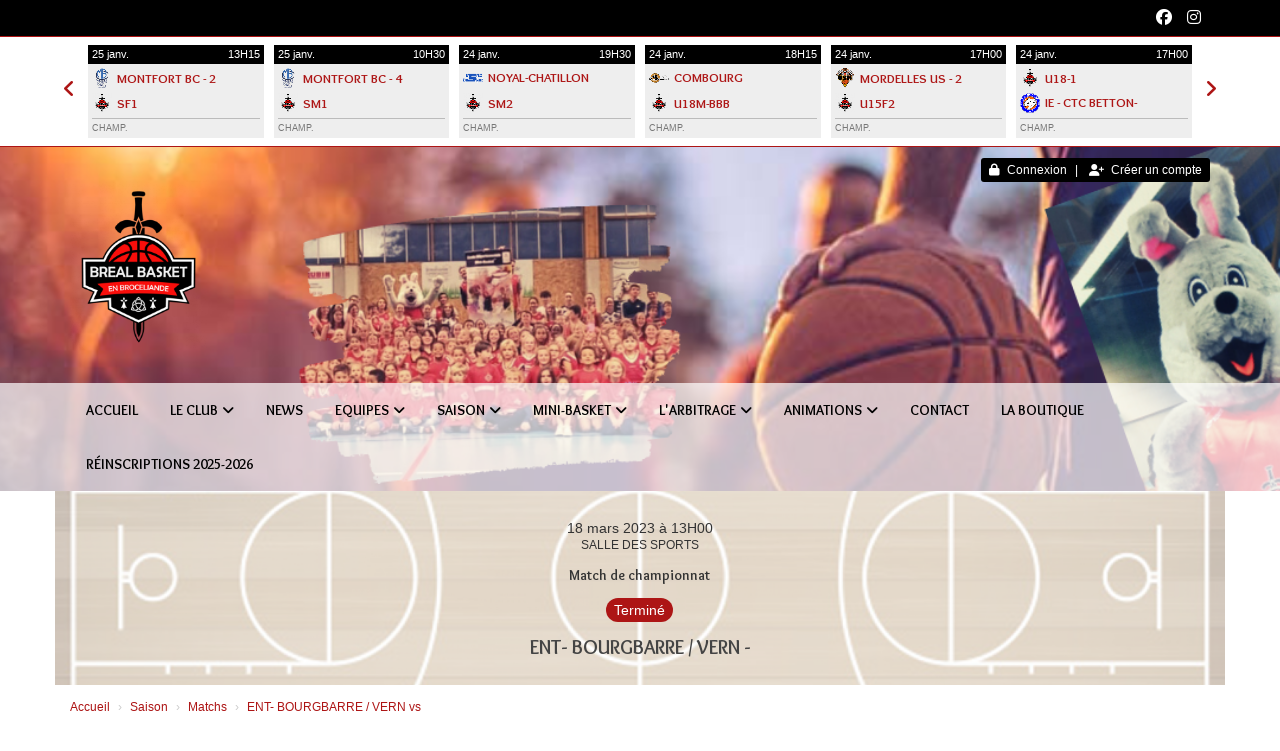

--- FILE ---
content_type: text/html; charset=UTF-8
request_url: https://brealbasket.fr/matchs/apercu/686/20230318-ent-bourgbarre-vern?mode=full
body_size: 17399
content:
<!DOCTYPE html><html lang="fr" data-theme="light" data-theme-preference="system"><head><meta charset="UTF-8" /><title>ENT- BOURGBARRE / VERN vs  | BREAL BASKET EN BROCELIANDE</title><meta name="description" content="BREAL BASKET EN BROCELIANDE - club de basketball à Bréal sous Montfort (35)" /><meta name="keywords" content="bréal basket, breal basket, basketball, basket, bréal, bréal sous montfort, rennes, ille et vilaine, breal/montfort, club de sport, club de basket, sport, sport collectif, équipe, joueurs, la chapelle thouarault, cintré, le rheu, le verger, baby basket, école de basket" /><meta name="robots" content="index, follow" /><link rel="icon" href="/public/2885/upload/theme/kal-theme-favicon.png" /><link rel="shortcut icon" href="/public/2885/upload/theme/kal-theme-favicon.png" /><link rel="apple-touch-icon-precomposed" href="/public/2885/upload/theme/kal-theme-apptouchicon.png" /><meta http-equiv="content-language" content="fr-FR" /><meta http-equiv="language" content="fr-FR" /><link rel="canonical" href="https://brealbasket.fr/matchs/apercu/686/" /><meta name="theme-color" content="#AD1515" /><meta http-equiv="theme-color" content="#AD1515" /><meta name="twitter:card" content="summary_large_image"><meta name="twitter:title" content="ENT- BOURGBARRE / VERN vs " /><meta name="twitter:description" content="BREAL BASKET EN BROCELIANDE - club de basketball à Bréal sous Montfort (35)" /><meta name="twitter:image:src" content="https://brealbasket.fr/public/2885/upload/theme/kal-social-og-image.png" /><meta name="twitter:domain" content="https://brealbasket.fr"><meta property="og:site_name" content="BREAL BASKET" /><meta property="og:locale" content="fr_FR" /><meta property="og:url" content="https://brealbasket.fr/matchs/apercu/686/" /><meta property="og:type" content="website" /><meta property="og:title" content="ENT- BOURGBARRE / VERN vs " /><meta property="og:description" content="BREAL BASKET EN BROCELIANDE - club de basketball à Bréal sous Montfort (35)" /><meta property="og:image" content="https://brealbasket.fr/public/2885/upload/theme/kal-social-og-image.png" /><meta property="og:image:url" content="https://brealbasket.fr/public/2885/upload/theme/kal-social-og-image.png" /><meta property="op:markup_version" content="v1.0"><link rel="alternate" type="application/rss+xml" href="https://brealbasket.fr/rss/articles" title="Articles"><script type="application/ld+json">{
    "@context": "https://schema.org",
    "@graph": [
        {
            "@type": "Organization",
            "@id": "https://brealbasket.fr#organization",
            "name": "BREAL BASKET EN BROCELIANDE",
            "description": "BREAL BASKET EN BROCELIANDE - club de basketball à Bréal sous Montfort (35)",
            "logo": "//brealbasket.fr/public/2885/upload/theme/kal-theme-logo-header_1.png",
            "url": "https://brealbasket.fr"
        },
        {
            "@type": "WebSite",
            "@id": "https://brealbasket.fr#website",
            "url": "https://brealbasket.fr",
            "name": "BREAL BASKET EN BROCELIANDE",
            "publisher": {
                "@id": "https://brealbasket.fr#organization"
            }
        }
    ]
}</script><meta name="viewport" content="width=device-width, initial-scale=1, minimum-scale=1, maximum-scale=1, shrink-to-fit=no" /><link rel="stylesheet" type="text/css" href="//brealbasket.fr/css/font-face.php?20260110+13545" /><link rel="stylesheet" type="text/css" href="//cdn.kalisport.com/lib/bootstrap3/bootstrap.min.css?20260110+13545" /><link rel="stylesheet" type="text/css" href="//cdn.kalisport.com/lib/fontawesome/css/all.min.css?20260110+13545" /><link rel="stylesheet" type="text/css" href="//cdn.kalisport.com/css/weather-icons.min.css?20260110+13545" /><link rel="stylesheet" type="text/css" href="//cdn.kalisport.com/lib/smartmenus/addons/bootstrap/jquery.smartmenus.bootstrap.min.css?20260110+13545" /><link rel="stylesheet" type="text/css" href="//cdn.kalisport.com/lib/owlcarousel/assets/owl.carousel.min.css?20260110+13545" /><link rel="stylesheet" type="text/css" href="//cdn.kalisport.com/lib/bxslider/jquery.bxslider.min.css?20260110+13545" /><link rel="stylesheet" type="text/css" href="//brealbasket.fr/themes/premium_jazz/css/gen.php?20260110+13545" /><link rel="stylesheet" type="text/css" href="//brealbasket.fr/themes/premium_jazz/css/front-office.php?20260110+13545" /><link rel="stylesheet" type="text/css" href="//cdn.kalisport.com/lib/lightbox/css/lightbox.min.css?20260110+13545" /><link rel="stylesheet" type="text/css" href="//cdn.kalisport.com/lib/justifiedGallery/justifiedGallery.min.css?20260110+13545" /><link rel="stylesheet" type="text/css" href="//cdn.kalisport.com/lib/chosen/chosen.min.css?20260110+13545" /><link rel="stylesheet" type="text/css" href="//cdn.kalisport.com/lib/datepicker/css/datepicker3.min.css?20260110+13545" /><link rel="stylesheet" type="text/css" href="//brealbasket.fr/css/tarteaucitron_kalisport.php?20260110+13545" /><link rel="stylesheet" type="text/css" href="//cdn.kalisport.com/lib/bootstrap-sweetalert/dist/sweetalert.css?20260110+13545" /><noscript><div class="alert alert-danger no-round-corner no-margin">Votre navigateur ne supporte pas JavaScript et vous n'avez pas accès à toutes les fonctionnalités du site.<br /><strong>Veuillez vérifier que JavaScript est bien activé sur votre navigateur.</strong></div></noscript><script type="text/javascript">var KAL_RACINE_PATH = "/";var KAL_THEME_PATH = "themes/premium_jazz/";var KAL_PLUGINS_MAJ_DATE = "20260110+13545";var KAL_CKEDITOR_CSS = "/themes/premium_jazz/css/ckeditor.css?20260110+13545";var KAL_CKEDITOR_CONFIG = "/lib/ckeditor/config.js?20260110+13545";var KAL_DATATABLE_FRENCH_URL = "//cdn.kalisport.com/lib/datatables/French.json";var KAL_DATATABLE_SDOM = "<'header-container'l f><'row'<'col-sm-12'tr>><'footer-container'i p>";var KAL_IFRAMELY_APIKEY = "606302089c71717c7c3edb";var KAL_BLOCS_ENCARTPUB_SPEED = 1000;var KAL_BLOCS_ENCARTPUB_ANIMATION_SPEED = 1000;var KAL_BLOC_GAMELINE_AUTOPLAY = false;var SESSION_UTILISATEUR_ID = 0;</script><script type="text/javascript" src="//cdn.kalisport.com/lib/jquery.min.js?20260110+13545"  /></script><script type="text/javascript" src="//cdn.kalisport.com/lib/jquery-ui-1.11.4/jquery-ui.min.js"  /></script><script type="text/javascript" src="//cdn.kalisport.com/lib/bootstrap3/bootstrap.min.js?20260110+13545"  /></script><script type="text/javascript" src="//cdn.kalisport.com/lib/smartmenus/jquery.smartmenus.min.js?20260110+13545"  /></script><script type="text/javascript" src="//cdn.kalisport.com/lib/smartmenus/addons/bootstrap/jquery.smartmenus.bootstrap.min.js?20260110+13545"  /></script><script type="text/javascript" src="//cdn.kalisport.com/lib/lightbox/js/lightbox.min.js?20260110+13545"  /></script><script type="text/javascript" src="//cdn.kalisport.com/lib/fullcalendar/dist/index.global.min.js?20260110+13545"  /></script><script type="text/javascript" src="//cdn.kalisport.com/lib/fullcalendar/packages/core/locales/fr.global.min.js?20260110+13545"  /></script><script type="text/javascript" src="//cdn.kalisport.com/lib/jshashtable/hashtable.min.js?20260110+13545"  /></script><script type="text/javascript" src="//cdn.kalisport.com/lib/jquery.numberformatter-1.2.4.min.js?20260110+13545"  /></script><script type="text/javascript" src="//cdn.kalisport.com/lib/owlcarousel/owl.carousel.min.js?20260110+13545"  /></script><script type="text/javascript" src="//cdn.kalisport.com/lib/tarteaucitron/tarteaucitron.min.js?20260110+13545"  /></script><script type="text/javascript">
    var showEncarts = [];
    $(document).ready(function(){
        var gameline = '.gameline .carousel';
        if ($(gameline).length > 0) {
            var nbItem  = 0;
            $(gameline).each( function( index ) {
                var iTmp = $(this).find('.item').length;
                if(iTmp > nbItem) nbItem = iTmp;
            });

            var bLoop = false;
            var bNav = false;
            if (nbItem > 1) {
                bLoop = true;
                bNav = true;
            }

            $(gameline).owlCarousel({
                loop: bLoop,
                nav: bNav,
                navText: ['<i class="fa fa-solid fa-angle-left">','<i class="fa fa-solid fa-angle-right">'],
                dots: false,
                margin: 0,
                autoplay: KAL_BLOC_GAMELINE_AUTOPLAY,
                autoplayHoverPause: true,
                responsiveClass: true,
                responsive:{
                    0:{
                        items: 2
                    },
                    450:{
                        items: 3
                    },
                    600:{
                        items: 4
                    },
                    768:{
                        items: 5
                    },
                    840:{
                        items: 6
                    }
                }
            });
            str = gameline+' .owl-stage';
            $(str).width(  $(str).width() +2 );
        }

        /***********************/

        var carouselEncarts = '.owl-encarts';
        if( $(carouselEncarts).length > 0 ) {
            var maxItem   = 7;
            var bLoop     = true;
            var bAutoplay = true;

            var nbItem  = 0;
            $(carouselEncarts).each( function( index ) {
                var iTmp = $(this).find('.item').length;
                if(iTmp > nbItem) nbItem = iTmp;
            });

            if (nbItem < maxItem){
                maxItem   = nbItem;
                bLoop     = false;
                bAutoplay = false;
            }

            if( $(window).width() < 1000 ){
                bLoop     = true;
                bAutoplay = true;
            }

            $(carouselEncarts).on('initialized.owl.carousel',function(property){
                owlActiveEncarts();
            });

            $(carouselEncarts).owlCarousel({
                loop               : bLoop,
                nav                : false,
                dots               : false,
                autoplay           : bAutoplay,
                autoplayHoverPause : true,
                autoplayTimeout    : KAL_BLOCS_ENCARTPUB_SPEED,
                smartSpeed         : KAL_BLOCS_ENCARTPUB_ANIMATION_SPEED,
                margin             : 20,
                callbacks          : true,
                info               : true,
                responsiveClass    : true,
                responsive         : {
                    0:{
                        items : 1
                    },
                    300:{
                        items : 2
                    },
                    600:{
                        items : 3
                    },
                    800:{
                        items : 4
                    },
                    1000:{
                        items : maxItem
                    }
                }
            });

            $(carouselEncarts).on('changed.owl.carousel',function(property){
                owlActiveEncarts();
            });

            function owlActiveEncarts(){
                var hookBloc  = $(carouselEncarts).attr('data-hook');

                ctrlShowEncarts = [];

                $(carouselEncarts+' .owl-item.active').each( function( index ) {
                    var eItem = $(this).find('.item');
                    var id    = eItem.attr('data-id');
                    var hook  = eItem.attr('data-hook');
                    
                    if(id != '' && hook != '' && isInView(this)){
                        if (typeof showEncarts[ hook ] === 'undefined'){
                            showEncarts[ hook ] = [];
                        }
        
                        ctrlShowEncarts[ id ] = true;
        
                        if (typeof showEncarts[ hook ][ id ] === 'undefined'){
                            // Appel AJAX
                            $.ajax({
                                url: KAL_RACINE_PATH + 'controller/partenaires/ajax.php?id=' + id + '&hook=' + hook
                            }).done(function() {
                                //console.log('Vue ++');
                            });
                        }
                    }
                });

                showEncarts[ hookBloc ] = ctrlShowEncarts;
            }
        }

        /***********************/

        /***********************/

        var idSliderImg = '.slider-img';
        if ($(idSliderImg).length > 0) {
            var bLoop = true;
            var bAutoplay = true;
            var bNav = true;

            $(idSliderImg).each( function( index ) {
                var iTmp = $(this).find('.item').length;
                if (iTmp <= 1) {
                    bLoop = false;
                    bAutoplay = false;
                    bNav = false;
                }
            });

            $(idSliderImg).owlCarousel({
                loop               : bLoop,
                autoplay           : bAutoplay,
                autoplayHoverPause : bAutoplay,
                autoplayTimeout    : 5000,
                nav                : bNav,
                navText            : ['<i class="fa fa-solid fa-angle-left">','<i class="fa fa-solid fa-angle-right">'],
                dots               : true,
                margin             : 0,
                responsiveClass    : true,
                responsive         : {
                    0: { items: 1 }
                },
                callbacks : true,
                info      : true
            });
        }

        var idSliderImgCover = '.slider-cover.page-cover';
        if ($(idSliderImgCover).length > 0) {
            var bLoop = true;
            var bAutoplay = true;
            var bNav = true;

            $(idSliderImgCover).each( function( index ) {
                var iTmp = $(this).find('.item').length;
                if (iTmp <= 1) {
                    bLoop = false;
                    bAutoplay = false;
                    bNav = false;
                }
            });

            $(idSliderImgCover).owlCarousel({
                loop            : bLoop,
                autoplay        : bAutoplay,
                autoplayTimeout : 5000,
                nav             : bNav,
                navText         : ['<i class="fa fa-solid fa-angle-left">','<i class="fa fa-solid fa-angle-right">'],
                dots            : true,
                margin          : 0,
                responsiveClass : true,
                responsive : {
                    0: { items: 1 }
                },
                callbacks  : true,
                info       : true,
                autoHeight : true
            });
        }
    });

    (function() {
        var po = document.createElement('script'); po.type = 'text/javascript'; po.async = true;
        po.src = 'https://apis.google.com/js/plusone.js?publisherid=115078143669127937148';
        var s = document.getElementsByTagName('script')[0]; s.parentNode.insertBefore(po, s);
    })();
$('.carousel').carousel();
                    tarteaucitron.init({
                        //'privacyUrl': 'https://brealbasket.fr/protection-des-donnees', /* Privacy policy url */
                        'bodyPosition': 'bottom', /* or top to bring it as first element for accessibility */

                        'hashtag': '#tarteaucitron', /* Open the panel with this hashtag */
                        'cookieName': 'rgpdKAL-2885-brealbasket', /* Cookie name */
                    
                        'orientation': 'bottom', /* Banner position (top - bottom) */
                        
                        'groupServices': false, /* Group services by category */
                        'showDetailsOnClick': true, /* Click to expand the description */
                        'serviceDefaultState': 'wait', /* Default state (true - wait - false) */

                        'showAlertSmall': false, /* Show the small banner on bottom right */
                        'cookieslist': true, /* Show the cookie list */

                        'showIcon': false, /* Show cookie icon to manage cookies */
                        //'iconSrc': '', /* Optionnal: URL or base64 encoded image */
                        'iconPosition': 'BottomRight', /* Position of the icon between BottomRight, BottomLeft, TopRight and TopLeft */

                        'adblocker': false, /* Show a Warning if an adblocker is detected */

                        'DenyAllCta' : true, /* Show the deny all button */
                        'AcceptAllCta' : true, /* Show the accept all button when highPrivacy on */
                        'highPrivacy': true, /* Disable auto consent */
                        'alwaysNeedConsent': false, /* Ask the consent for 'Privacy by design' services */

                        'handleBrowserDNTRequest': true, /* If Do Not Track == 1, disallow all */
                    
                        'removeCredit': false, /* Remove credit link */
                        'moreInfoLink': true, /* Show more info link */
                        'useExternalCss': false, /* If false, the tarteaucitron.css file will be loaded */
                        'useExternalJs': false, /* If false, the tarteaucitron.js file will be loaded */
                    
                        'cookieDomain': '.brealbasket.fr', /* Shared cookie for subdomain website */

                        'readmoreLink': 'https://brealbasket.fr/protection-des-donnees', /* Change the default readmore link pointing to tarteaucitron.io */
                        
                        'mandatory': true, /* Show a message about mandatory cookies */
                        'mandatoryCta': true, /* Show the disabled accept button when mandatory on */
                    
                        //'customCloserId': '', /* Optional a11y: Custom element ID used to open the panel */

                        'googleConsentMode': false, /* Enable Google Consent Mode v2 for Google ads and GA4 */

                        'partnersList': false /* Details the number of partners on the popup and middle banner */
                    });
                </script></head><body id="body" class="fond" data-twttr-rendered="true" itemscope itemtype="http://schema.org/Blog" data-theme="premium_jazz" data-srv="x094"><div id="scroll-top"></div><div id="website-container"><div id="hook-header">    <div id="header-social-club" class="bloc-social-club panel">
        <div class="container">

            <div class="social-group">  
                                    <div class="social-item">
                        <a href="https://www.facebook.com/jabrealbasket" target="_blank" style="color: #3b5998;">
                            <i class="fa fa-brands fa-facebook"></i>
                        </a>
                    </div>
                                    <div class="social-item">
                        <a href="https://instagram.com/brealbasket" target="_blank" style="color: #405de6;">
                            <i class="fa fa-brands fa-instagram"></i>
                        </a>
                    </div>
                            </div>
            
        </div>
    </div>
    <div id="gameline-header" class="gameline panel bg-white">
        <div class="container">
            <div class="carousel">
                                                        
                                                                                                                                        
                    
                    <div class="item">
                        <a href="https://brealbasket.fr/matchs/apercu/1705/20260125-montfort-bc-2?mode=full">
                            <div class="title-container">
                                <div class="row">
                                                                            <div class="col-xs-6 date">
                                            25 janv.
                                        </div>
                                        <div class="col-xs-6 time">
                                            13H15
                                        </div>
                                                                    </div>
                            </div>

                            <div class="match-container">
                                <div class="team">
                                    <div class="logo logo-home ">
                                        <img class="kll" src="/assets/img/default-ll-carre.png" data-src="/public/2885/upload/images/clubs-adverses/41-logo-montfort-bc.png" alt="MONTFORT BC" />
                                    </div>
                                    <div class="nom h-font">MONTFORT BC - 2</div>
                                    <div class="score">
                                                                                    
                                                                                                                        </div>
                                </div>
                                <div class="team">
                                    <div class="logo logo-away ">
                                        <img class="kll" src="/assets/img/default-ll-carre.png" data-src="/public/2885/upload/images/clubs/logo-breal-basket-en-broceliande-carre.png" alt="BREAL BASKET EN BROCELIANDE" />
                                    </div>
                                    <div class="nom h-font">SF1</div>
                                    <div class="score">
                                                                                    
                                                                                                                        </div>
                                </div>
                                <div class="competition">
                                                                        Champ.
                                </div>
                            </div>

                                                        
                            <script type="application/ld+json">
                            {
                                "@context": "https://schema.org/",
                                "@type": "SportEvent",
                                "name": "MONTFORT BC - 2 - SF1",
                                "url": "https://brealbasket.fr/matchs/apercu/1705/20260125-montfort-bc-2?mode=full",
                                "startDate": "2026-01-25T13:15+02:00",
                                "awayTeam": {
                                    "@type": "SportTeam",
                                    "name" : "SF1",
                                    "sameAs" : "https://brealbasket.fr"
                                },
                                "homeTeam": {
                                    "@type": "SportTeam",
                                    "name" : "MONTFORT BC - 2",
                                    "sameAs" : "http://montfortbasket.fr"
                                }
                            }
                            </script>
                            
                        </a>
                    </div>
                                                        
                                                                                                                                        
                    
                    <div class="item">
                        <a href="https://brealbasket.fr/matchs/apercu/1684/20260125-montfort-bc-4?mode=full">
                            <div class="title-container">
                                <div class="row">
                                                                            <div class="col-xs-6 date">
                                            25 janv.
                                        </div>
                                        <div class="col-xs-6 time">
                                            10H30
                                        </div>
                                                                    </div>
                            </div>

                            <div class="match-container">
                                <div class="team">
                                    <div class="logo logo-home ">
                                        <img class="kll" src="/assets/img/default-ll-carre.png" data-src="/public/2885/upload/images/clubs-adverses/41-logo-montfort-bc.png" alt="MONTFORT BC" />
                                    </div>
                                    <div class="nom h-font">MONTFORT BC - 4</div>
                                    <div class="score">
                                                                                    
                                                                                                                        </div>
                                </div>
                                <div class="team">
                                    <div class="logo logo-away ">
                                        <img class="kll" src="/assets/img/default-ll-carre.png" data-src="/public/2885/upload/images/clubs/logo-breal-basket-en-broceliande-carre.png" alt="BREAL BASKET EN BROCELIANDE" />
                                    </div>
                                    <div class="nom h-font">SM1</div>
                                    <div class="score">
                                                                                    
                                                                                                                        </div>
                                </div>
                                <div class="competition">
                                                                        Champ.
                                </div>
                            </div>

                                                        
                            <script type="application/ld+json">
                            {
                                "@context": "https://schema.org/",
                                "@type": "SportEvent",
                                "name": "MONTFORT BC - 4 - SM1",
                                "url": "https://brealbasket.fr/matchs/apercu/1684/20260125-montfort-bc-4?mode=full",
                                "startDate": "2026-01-25T10:30+02:00",
                                "awayTeam": {
                                    "@type": "SportTeam",
                                    "name" : "SM1",
                                    "sameAs" : "https://brealbasket.fr"
                                },
                                "homeTeam": {
                                    "@type": "SportTeam",
                                    "name" : "MONTFORT BC - 4",
                                    "sameAs" : "http://montfortbasket.fr"
                                }
                            }
                            </script>
                            
                        </a>
                    </div>
                                                        
                                                                                                                                        
                    
                    <div class="item">
                        <a href="https://brealbasket.fr/matchs/apercu/1867/20260124-noyal-chatillon-us?mode=full">
                            <div class="title-container">
                                <div class="row">
                                                                            <div class="col-xs-6 date">
                                            24 janv.
                                        </div>
                                        <div class="col-xs-6 time">
                                            19H30
                                        </div>
                                                                    </div>
                            </div>

                            <div class="match-container">
                                <div class="team">
                                    <div class="logo logo-home ">
                                        <img class="kll" src="/assets/img/default-ll-carre.png" data-src="/public/2885/upload/images/clubs-adverses/16-logo-noyal-chatillon-us.png" alt="NOYAL-CHATILLON US" />
                                    </div>
                                    <div class="nom h-font">NOYAL-CHATILLON US</div>
                                    <div class="score">
                                                                                    
                                                                                                                        </div>
                                </div>
                                <div class="team">
                                    <div class="logo logo-away ">
                                        <img class="kll" src="/assets/img/default-ll-carre.png" data-src="/public/2885/upload/images/clubs/logo-breal-basket-en-broceliande-carre.png" alt="BREAL BASKET EN BROCELIANDE" />
                                    </div>
                                    <div class="nom h-font">SM2</div>
                                    <div class="score">
                                                                                    
                                                                                                                        </div>
                                </div>
                                <div class="competition">
                                                                        Champ.
                                </div>
                            </div>

                                                        
                            <script type="application/ld+json">
                            {
                                "@context": "https://schema.org/",
                                "@type": "SportEvent",
                                "name": "NOYAL-CHATILLON US - SM2",
                                "url": "https://brealbasket.fr/matchs/apercu/1867/20260124-noyal-chatillon-us?mode=full",
                                "startDate": "2026-01-24T19:30+02:00",
                                "awayTeam": {
                                    "@type": "SportTeam",
                                    "name" : "SM2",
                                    "sameAs" : "https://brealbasket.fr"
                                },
                                "homeTeam": {
                                    "@type": "SportTeam",
                                    "name" : "NOYAL-CHATILLON US",
                                    "sameAs" : ""
                                }
                            }
                            </script>
                            
                        </a>
                    </div>
                                                        
                                                                                                                                        
                    
                    <div class="item">
                        <a href="https://brealbasket.fr/matchs/apercu/2026/20260124-combourg-chateaubriand-1?mode=full">
                            <div class="title-container">
                                <div class="row">
                                                                            <div class="col-xs-6 date">
                                            24 janv.
                                        </div>
                                        <div class="col-xs-6 time">
                                            18H15
                                        </div>
                                                                    </div>
                            </div>

                            <div class="match-container">
                                <div class="team">
                                    <div class="logo logo-home ">
                                        <img class="kll" src="/assets/img/default-ll-carre.png" data-src="/public/2885/upload/images/clubs-adverses/19-logo-combourg-chateaubriand.png" alt="COMBOURG CHATEAUBRIAND" />
                                    </div>
                                    <div class="nom h-font">COMBOURG CHATEAUBRIAND - 1</div>
                                    <div class="score">
                                                                                    
                                                                                                                        </div>
                                </div>
                                <div class="team">
                                    <div class="logo logo-away ">
                                        <img class="kll" src="/assets/img/default-ll-carre.png" data-src="/public/2885/upload/images/clubs/logo-breal-basket-en-broceliande-carre.png" alt="BREAL BASKET EN BROCELIANDE" />
                                    </div>
                                    <div class="nom h-font">U18M-BBB</div>
                                    <div class="score">
                                                                                    
                                                                                                                        </div>
                                </div>
                                <div class="competition">
                                                                        Champ.
                                </div>
                            </div>

                                                        
                            <script type="application/ld+json">
                            {
                                "@context": "https://schema.org/",
                                "@type": "SportEvent",
                                "name": "COMBOURG CHATEAUBRIAND - 1 - U18M-BBB",
                                "url": "https://brealbasket.fr/matchs/apercu/2026/20260124-combourg-chateaubriand-1?mode=full",
                                "startDate": "2026-01-24T18:15+02:00",
                                "awayTeam": {
                                    "@type": "SportTeam",
                                    "name" : "U18M-BBB",
                                    "sameAs" : "https://brealbasket.fr"
                                },
                                "homeTeam": {
                                    "@type": "SportTeam",
                                    "name" : "COMBOURG CHATEAUBRIAND - 1",
                                    "sameAs" : "http://combourgbasket.club.sportsregions.fr"
                                }
                            }
                            </script>
                            
                        </a>
                    </div>
                                                        
                                                                                                                                        
                    
                    <div class="item">
                        <a href="https://brealbasket.fr/matchs/apercu/1968/20260124-mordelles-us-2?mode=full">
                            <div class="title-container">
                                <div class="row">
                                                                            <div class="col-xs-6 date">
                                            24 janv.
                                        </div>
                                        <div class="col-xs-6 time">
                                            17H00
                                        </div>
                                                                    </div>
                            </div>

                            <div class="match-container">
                                <div class="team">
                                    <div class="logo logo-home ">
                                        <img class="kll" src="/assets/img/default-ll-carre.png" data-src="/public/2885/upload/images/clubs-adverses/42-logo-mordelles-us.png" alt="MORDELLES US" />
                                    </div>
                                    <div class="nom h-font">MORDELLES US - 2</div>
                                    <div class="score">
                                                                                    
                                                                                                                        </div>
                                </div>
                                <div class="team">
                                    <div class="logo logo-away ">
                                        <img class="kll" src="/assets/img/default-ll-carre.png" data-src="/public/2885/upload/images/clubs/logo-breal-basket-en-broceliande-carre.png" alt="BREAL BASKET EN BROCELIANDE" />
                                    </div>
                                    <div class="nom h-font">U15F2</div>
                                    <div class="score">
                                                                                    
                                                                                                                        </div>
                                </div>
                                <div class="competition">
                                                                        Champ.
                                </div>
                            </div>

                                                        
                            <script type="application/ld+json">
                            {
                                "@context": "https://schema.org/",
                                "@type": "SportEvent",
                                "name": "MORDELLES US - 2 - U15F2",
                                "url": "https://brealbasket.fr/matchs/apercu/1968/20260124-mordelles-us-2?mode=full",
                                "startDate": "2026-01-24T17:00+02:00",
                                "awayTeam": {
                                    "@type": "SportTeam",
                                    "name" : "U15F2",
                                    "sameAs" : "https://brealbasket.fr"
                                },
                                "homeTeam": {
                                    "@type": "SportTeam",
                                    "name" : "MORDELLES US - 2",
                                    "sameAs" : "http://www.usmbasket.fr"
                                }
                            }
                            </script>
                            
                        </a>
                    </div>
                                                        
                                                                                                                                        
                    
                    <div class="item">
                        <a href="https://brealbasket.fr/matchs/apercu/1977/20260124-ie-ctc-betton-illet-betton-cs-2?mode=full">
                            <div class="title-container">
                                <div class="row">
                                                                            <div class="col-xs-6 date">
                                            24 janv.
                                        </div>
                                        <div class="col-xs-6 time">
                                            17H00
                                        </div>
                                                                    </div>
                            </div>

                            <div class="match-container">
                                <div class="team">
                                    <div class="logo logo-home ">
                                        <img class="kll" src="/assets/img/default-ll-carre.png" data-src="/public/2885/upload/images/clubs/logo-breal-basket-en-broceliande-carre.png" alt="BREAL BASKET EN BROCELIANDE" />
                                    </div>
                                    <div class="nom h-font">U18-1</div>
                                    <div class="score">
                                                                                    
                                                                                                                        </div>
                                </div>
                                <div class="team">
                                    <div class="logo logo-away ">
                                        <img class="kll" src="/assets/img/default-ll-carre.png" data-src="/public/2885/upload/images/clubs-adverses/7-logo-betton-cs.png" alt="BETTON CS" />
                                    </div>
                                    <div class="nom h-font">IE - CTC BETTON-ILLET - BETTON CS - 2</div>
                                    <div class="score">
                                                                                    
                                                                                                                        </div>
                                </div>
                                <div class="competition">
                                                                        Champ.
                                </div>
                            </div>

                                                        
                            <script type="application/ld+json">
                            {
                                "@context": "https://schema.org/",
                                "@type": "SportEvent",
                                "name": "U18-1 - IE - CTC BETTON-ILLET - BETTON CS - 2",
                                "url": "https://brealbasket.fr/matchs/apercu/1977/20260124-ie-ctc-betton-illet-betton-cs-2?mode=full",
                                "startDate": "2026-01-24T17:00+02:00",
                                "awayTeam": {
                                    "@type": "SportTeam",
                                    "name" : "IE - CTC BETTON-ILLET - BETTON CS - 2",
                                    "sameAs" : "http://www.csbettonbasket.ayosport.com"
                                },
                                "homeTeam": {
                                    "@type": "SportTeam",
                                    "name" : "U18-1",
                                    "sameAs" : "https://brealbasket.fr"
                                }
                            }
                            </script>
                            
                        </a>
                    </div>
                                                        
                                                                                                                                        
                    
                    <div class="item">
                        <a href="https://brealbasket.fr/matchs/apercu/2016/20260124-vezin-le-coquet-as-2?mode=full">
                            <div class="title-container">
                                <div class="row">
                                                                            <div class="col-xs-6 date">
                                            24 janv.
                                        </div>
                                        <div class="col-xs-6 time">
                                            15H30
                                        </div>
                                                                    </div>
                            </div>

                            <div class="match-container">
                                <div class="team">
                                    <div class="logo logo-home ">
                                        <img class="kll" src="/assets/img/default-ll-carre.png" data-src="/public/2885/upload/images/clubs-adverses/75-logo-vezin-le-coquet-as.png" alt="VEZIN LE COQUET AS" />
                                    </div>
                                    <div class="nom h-font">VEZIN LE COQUET AS - 2</div>
                                    <div class="score">
                                                                                    
                                                                                                                        </div>
                                </div>
                                <div class="team">
                                    <div class="logo logo-away ">
                                        <img class="kll" src="/assets/img/default-ll-carre.png" data-src="/public/2885/upload/images/clubs/logo-breal-basket-en-broceliande-carre.png" alt="BREAL BASKET EN BROCELIANDE" />
                                    </div>
                                    <div class="nom h-font">U15-M</div>
                                    <div class="score">
                                                                                    
                                                                                                                        </div>
                                </div>
                                <div class="competition">
                                                                        Champ.
                                </div>
                            </div>

                                                        
                            <script type="application/ld+json">
                            {
                                "@context": "https://schema.org/",
                                "@type": "SportEvent",
                                "name": "VEZIN LE COQUET AS - 2 - U15-M",
                                "url": "https://brealbasket.fr/matchs/apercu/2016/20260124-vezin-le-coquet-as-2?mode=full",
                                "startDate": "2026-01-24T15:30+02:00",
                                "awayTeam": {
                                    "@type": "SportTeam",
                                    "name" : "U15-M",
                                    "sameAs" : "https://brealbasket.fr"
                                },
                                "homeTeam": {
                                    "@type": "SportTeam",
                                    "name" : "VEZIN LE COQUET AS - 2",
                                    "sameAs" : "https://asvezinbasket.kalisport.com"
                                }
                            }
                            </script>
                            
                        </a>
                    </div>
                                                        
                                                                                                                                        
                    
                    <div class="item">
                        <a href="https://brealbasket.fr/matchs/apercu/2054/20260124-pleumeleuc-bedee-as-3?mode=full">
                            <div class="title-container">
                                <div class="row">
                                                                            <div class="col-xs-6 date">
                                            24 janv.
                                        </div>
                                        <div class="col-xs-6 time">
                                            15H30
                                        </div>
                                                                    </div>
                            </div>

                            <div class="match-container">
                                <div class="team">
                                    <div class="logo logo-home ">
                                        <img class="kll" src="/assets/img/default-ll-carre.png" data-src="/public/2885/upload/images/clubs-adverses/103-logo-pleumeleuc-bedee-as.png" alt="PLEUMELEUC-BEDEE AS" />
                                    </div>
                                    <div class="nom h-font">PLEUMELEUC-BEDEE AS - 3</div>
                                    <div class="score">
                                                                                    
                                                                                                                        </div>
                                </div>
                                <div class="team">
                                    <div class="logo logo-away ">
                                        <img class="kll" src="/assets/img/default-ll-carre.png" data-src="/public/2885/upload/images/clubs/logo-breal-basket-en-broceliande-carre.png" alt="BREAL BASKET EN BROCELIANDE" />
                                    </div>
                                    <div class="nom h-font">U13-F3</div>
                                    <div class="score">
                                                                                    
                                                                                                                        </div>
                                </div>
                                <div class="competition">
                                                                        Champ.
                                </div>
                            </div>

                                                        
                            <script type="application/ld+json">
                            {
                                "@context": "https://schema.org/",
                                "@type": "SportEvent",
                                "name": "PLEUMELEUC-BEDEE AS - 3 - U13-F3",
                                "url": "https://brealbasket.fr/matchs/apercu/2054/20260124-pleumeleuc-bedee-as-3?mode=full",
                                "startDate": "2026-01-24T15:30+02:00",
                                "awayTeam": {
                                    "@type": "SportTeam",
                                    "name" : "U13-F3",
                                    "sameAs" : "https://brealbasket.fr"
                                },
                                "homeTeam": {
                                    "@type": "SportTeam",
                                    "name" : "PLEUMELEUC-BEDEE AS - 3",
                                    "sameAs" : ""
                                }
                            }
                            </script>
                            
                        </a>
                    </div>
                                                        
                                                                                                                                        
                    
                    <div class="item">
                        <a href="https://brealbasket.fr/matchs/apercu/1958/20260124-ie-ctc-bruz-pont-pean-bruz-al-basketball-1?mode=full">
                            <div class="title-container">
                                <div class="row">
                                                                            <div class="col-xs-6 date">
                                            24 janv.
                                        </div>
                                        <div class="col-xs-6 time">
                                            15H15
                                        </div>
                                                                    </div>
                            </div>

                            <div class="match-container">
                                <div class="team">
                                    <div class="logo logo-home ">
                                        <img class="kll" src="/assets/img/default-ll-carre.png" data-src="/public/2885/upload/images/clubs/logo-breal-basket-en-broceliande-carre.png" alt="BREAL BASKET EN BROCELIANDE" />
                                    </div>
                                    <div class="nom h-font">U13-F1</div>
                                    <div class="score">
                                                                                    
                                                                                                                        </div>
                                </div>
                                <div class="team">
                                    <div class="logo logo-away ">
                                        <img class="kll" src="/assets/img/default-ll-carre.png" data-src="/public/2885/upload/images/clubs-adverses/10-logo-bruz-al-basketball.png" alt="BRUZ AL BASKETBALL" />
                                    </div>
                                    <div class="nom h-font">IE - CTC BRUZ-PONT-PEAN - BRUZ AL BASKETBALL - 1</div>
                                    <div class="score">
                                                                                    
                                                                                                                        </div>
                                </div>
                                <div class="competition">
                                                                        Champ.
                                </div>
                            </div>

                                                        
                            <script type="application/ld+json">
                            {
                                "@context": "https://schema.org/",
                                "@type": "SportEvent",
                                "name": "U13-F1 - IE - CTC BRUZ-PONT-PEAN - BRUZ AL BASKETBALL - 1",
                                "url": "https://brealbasket.fr/matchs/apercu/1958/20260124-ie-ctc-bruz-pont-pean-bruz-al-basketball-1?mode=full",
                                "startDate": "2026-01-24T15:15+02:00",
                                "awayTeam": {
                                    "@type": "SportTeam",
                                    "name" : "IE - CTC BRUZ-PONT-PEAN - BRUZ AL BASKETBALL - 1",
                                    "sameAs" : "http://albruzbasket.fr"
                                },
                                "homeTeam": {
                                    "@type": "SportTeam",
                                    "name" : "U13-F1",
                                    "sameAs" : "https://brealbasket.fr"
                                }
                            }
                            </script>
                            
                        </a>
                    </div>
                                                        
                                                                                                                                        
                    
                    <div class="item">
                        <a href="https://brealbasket.fr/matchs/apercu/1915/20260124-basket-club-leonard-1?mode=full">
                            <div class="title-container">
                                <div class="row">
                                                                            <div class="col-xs-6 date">
                                            24 janv.
                                        </div>
                                        <div class="col-xs-6 time">
                                            14H30
                                        </div>
                                                                    </div>
                            </div>

                            <div class="match-container">
                                <div class="team">
                                    <div class="logo logo-home ">
                                        <img class="kll" src="/assets/img/default-ll-carre.png" data-src="/public/2885/upload/images/rencontres-type/basketball/logo-match-de-championnat.png" alt="" />
                                    </div>
                                    <div class="nom h-font">BASKET CLUB LEONARD - 1</div>
                                    <div class="score">
                                                                                    
                                                                                                                        </div>
                                </div>
                                <div class="team">
                                    <div class="logo logo-away ">
                                        <img class="kll" src="/assets/img/default-ll-carre.png" data-src="/public/2885/upload/images/clubs/logo-breal-basket-en-broceliande-carre.png" alt="BREAL BASKET EN BROCELIANDE" />
                                    </div>
                                    <div class="nom h-font">U15-F</div>
                                    <div class="score">
                                                                                    
                                                                                                                        </div>
                                </div>
                                <div class="competition">
                                                                        Champ.
                                </div>
                            </div>

                                                        
                            <script type="application/ld+json">
                            {
                                "@context": "https://schema.org/",
                                "@type": "SportEvent",
                                "name": "BASKET CLUB LEONARD - 1 - U15-F",
                                "url": "https://brealbasket.fr/matchs/apercu/1915/20260124-basket-club-leonard-1?mode=full",
                                "startDate": "2026-01-24T14:30+02:00",
                                "awayTeam": {
                                    "@type": "SportTeam",
                                    "name" : "U15-F",
                                    "sameAs" : "https://brealbasket.fr"
                                },
                                "homeTeam": {
                                    "@type": "SportTeam",
                                    "name" : "BASKET CLUB LEONARD - 1",
                                    "sameAs" : ""
                                }
                            }
                            </script>
                            
                        </a>
                    </div>
                                                        
                                                                                                                                        
                    
                    <div class="item">
                        <a href="https://brealbasket.fr/matchs/apercu/2064/20260124-rennes-tour-d-auvergne-2?mode=full">
                            <div class="title-container">
                                <div class="row">
                                                                            <div class="col-xs-6 date">
                                            24 janv.
                                        </div>
                                        <div class="col-xs-6 time">
                                            13H30
                                        </div>
                                                                    </div>
                            </div>

                            <div class="match-container">
                                <div class="team">
                                    <div class="logo logo-home ">
                                        <img class="kll" src="/assets/img/default-ll-carre.png" data-src="/public/2885/upload/images/clubs/logo-breal-basket-en-broceliande-carre.png" alt="BREAL BASKET EN BROCELIANDE" />
                                    </div>
                                    <div class="nom h-font">U13-F2</div>
                                    <div class="score">
                                                                                    
                                                                                                                        </div>
                                </div>
                                <div class="team">
                                    <div class="logo logo-away ">
                                        <img class="kll" src="/assets/img/default-ll-carre.png" data-src="/public/2885/upload/images/clubs-adverses/62-logo-rennes-tour-d-auvergne.png" alt="RENNES TOUR D'AUVERGNE" />
                                    </div>
                                    <div class="nom h-font">RENNES TOUR D'AUVERGNE - 2</div>
                                    <div class="score">
                                                                                    
                                                                                                                        </div>
                                </div>
                                <div class="competition">
                                                                        Champ.
                                </div>
                            </div>

                                                        
                            <script type="application/ld+json">
                            {
                                "@context": "https://schema.org/",
                                "@type": "SportEvent",
                                "name": "U13-F2 - RENNES TOUR D'AUVERGNE - 2",
                                "url": "https://brealbasket.fr/matchs/apercu/2064/20260124-rennes-tour-d-auvergne-2?mode=full",
                                "startDate": "2026-01-24T13:30+02:00",
                                "awayTeam": {
                                    "@type": "SportTeam",
                                    "name" : "RENNES TOUR D'AUVERGNE - 2",
                                    "sameAs" : "http://www.tabasket.com"
                                },
                                "homeTeam": {
                                    "@type": "SportTeam",
                                    "name" : "U13-F2",
                                    "sameAs" : "https://brealbasket.fr"
                                }
                            }
                            </script>
                            
                        </a>
                    </div>
                                                        
                                                                                                                                        
                    
                    <div class="item">
                        <a href="https://brealbasket.fr/matchs/apercu/1996/20260124-ie-ctc-ocm-jsb-usm-boisgervilly-js?mode=full">
                            <div class="title-container">
                                <div class="row">
                                                                            <div class="col-xs-6 date">
                                            24 janv.
                                        </div>
                                        <div class="col-xs-6 time">
                                            13H00
                                        </div>
                                                                    </div>
                            </div>

                            <div class="match-container">
                                <div class="team">
                                    <div class="logo logo-home ">
                                        <img class="kll" src="/assets/img/default-ll-carre.png" data-src="/public/2885/upload/images/clubs-adverses/80-logo-boisgervilly-js.png" alt="BOISGERVILLY JS" />
                                    </div>
                                    <div class="nom h-font">IE - CTC OCM-JSB-USM - BOISGERVILLY JS</div>
                                    <div class="score">
                                                                                    
                                                                                                                        </div>
                                </div>
                                <div class="team">
                                    <div class="logo logo-away ">
                                        <img class="kll" src="/assets/img/default-ll-carre.png" data-src="/public/2885/upload/images/clubs/logo-breal-basket-en-broceliande-carre.png" alt="BREAL BASKET EN BROCELIANDE" />
                                    </div>
                                    <div class="nom h-font">U13M-1</div>
                                    <div class="score">
                                                                                    
                                                                                                                        </div>
                                </div>
                                <div class="competition">
                                                                        Champ.
                                </div>
                            </div>

                                                        
                            <script type="application/ld+json">
                            {
                                "@context": "https://schema.org/",
                                "@type": "SportEvent",
                                "name": "IE - CTC OCM-JSB-USM - BOISGERVILLY JS - U13M-1",
                                "url": "https://brealbasket.fr/matchs/apercu/1996/20260124-ie-ctc-ocm-jsb-usm-boisgervilly-js?mode=full",
                                "startDate": "2026-01-24T13:00+02:00",
                                "awayTeam": {
                                    "@type": "SportTeam",
                                    "name" : "U13M-1",
                                    "sameAs" : "https://brealbasket.fr"
                                },
                                "homeTeam": {
                                    "@type": "SportTeam",
                                    "name" : "IE - CTC OCM-JSB-USM - BOISGERVILLY JS",
                                    "sameAs" : ""
                                }
                            }
                            </script>
                            
                        </a>
                    </div>
                                                        
                                                                                                                                        
                    
                    <div class="item">
                        <a href="https://brealbasket.fr/matchs/apercu/2036/20260124-pleumeleuc-bedee-as-3?mode=full">
                            <div class="title-container">
                                <div class="row">
                                                                            <div class="col-xs-6 date">
                                            24 janv.
                                        </div>
                                        <div class="col-xs-6 time">
                                            12H45
                                        </div>
                                                                    </div>
                            </div>

                            <div class="match-container">
                                <div class="team">
                                    <div class="logo logo-home ">
                                        <img class="kll" src="/assets/img/default-ll-carre.png" data-src="/public/2885/upload/images/clubs-adverses/103-logo-pleumeleuc-bedee-as.png" alt="PLEUMELEUC-BEDEE AS" />
                                    </div>
                                    <div class="nom h-font">PLEUMELEUC-BEDEE AS - 3</div>
                                    <div class="score">
                                                                                    
                                                                                                                        </div>
                                </div>
                                <div class="team">
                                    <div class="logo logo-away ">
                                        <img class="kll" src="/assets/img/default-ll-carre.png" data-src="/public/2885/upload/images/clubs/logo-breal-basket-en-broceliande-carre.png" alt="BREAL BASKET EN BROCELIANDE" />
                                    </div>
                                    <div class="nom h-font">U11M-2</div>
                                    <div class="score">
                                                                                    
                                                                                                                        </div>
                                </div>
                                <div class="competition">
                                                                        Champ.
                                </div>
                            </div>

                                                        
                            <script type="application/ld+json">
                            {
                                "@context": "https://schema.org/",
                                "@type": "SportEvent",
                                "name": "PLEUMELEUC-BEDEE AS - 3 - U11M-2",
                                "url": "https://brealbasket.fr/matchs/apercu/2036/20260124-pleumeleuc-bedee-as-3?mode=full",
                                "startDate": "2026-01-24T12:45+02:00",
                                "awayTeam": {
                                    "@type": "SportTeam",
                                    "name" : "U11M-2",
                                    "sameAs" : "https://brealbasket.fr"
                                },
                                "homeTeam": {
                                    "@type": "SportTeam",
                                    "name" : "PLEUMELEUC-BEDEE AS - 3",
                                    "sameAs" : ""
                                }
                            }
                            </script>
                            
                        </a>
                    </div>
                                                        
                                                                                                                                        
                    
                    <div class="item">
                        <a href="https://brealbasket.fr/matchs/apercu/1986/20260124-vezin-le-coquet-as-2?mode=full">
                            <div class="title-container">
                                <div class="row">
                                                                            <div class="col-xs-6 date">
                                            24 janv.
                                        </div>
                                        <div class="col-xs-6 time">
                                            12H00
                                        </div>
                                                                    </div>
                            </div>

                            <div class="match-container">
                                <div class="team">
                                    <div class="logo logo-home ">
                                        <img class="kll" src="/assets/img/default-ll-carre.png" data-src="/public/2885/upload/images/clubs/logo-breal-basket-en-broceliande-carre.png" alt="BREAL BASKET EN BROCELIANDE" />
                                    </div>
                                    <div class="nom h-font">U11-M1</div>
                                    <div class="score">
                                                                                    
                                                                                                                        </div>
                                </div>
                                <div class="team">
                                    <div class="logo logo-away ">
                                        <img class="kll" src="/assets/img/default-ll-carre.png" data-src="/public/2885/upload/images/clubs-adverses/75-logo-vezin-le-coquet-as.png" alt="VEZIN LE COQUET AS" />
                                    </div>
                                    <div class="nom h-font">VEZIN LE COQUET AS - 2</div>
                                    <div class="score">
                                                                                    
                                                                                                                        </div>
                                </div>
                                <div class="competition">
                                                                        Champ.
                                </div>
                            </div>

                                                        
                            <script type="application/ld+json">
                            {
                                "@context": "https://schema.org/",
                                "@type": "SportEvent",
                                "name": "U11-M1 - VEZIN LE COQUET AS - 2",
                                "url": "https://brealbasket.fr/matchs/apercu/1986/20260124-vezin-le-coquet-as-2?mode=full",
                                "startDate": "2026-01-24T12:00+02:00",
                                "awayTeam": {
                                    "@type": "SportTeam",
                                    "name" : "VEZIN LE COQUET AS - 2",
                                    "sameAs" : "https://asvezinbasket.kalisport.com"
                                },
                                "homeTeam": {
                                    "@type": "SportTeam",
                                    "name" : "U11-M1",
                                    "sameAs" : "https://brealbasket.fr"
                                }
                            }
                            </script>
                            
                        </a>
                    </div>
                                                        
                                                                                                                                        
                    
                    <div class="item">
                        <a href="https://brealbasket.fr/matchs/apercu/1928/20260124-acigne-bc?mode=full">
                            <div class="title-container">
                                <div class="row">
                                                                            <div class="col-xs-6 date">
                                            24 janv.
                                        </div>
                                        <div class="col-xs-6 time">
                                            11H30
                                        </div>
                                                                    </div>
                            </div>

                            <div class="match-container">
                                <div class="team">
                                    <div class="logo logo-home ">
                                        <img class="kll" src="/assets/img/default-ll-carre.png" data-src="/public/2885/upload/images/clubs/logo-breal-basket-en-broceliande-carre.png" alt="BREAL BASKET EN BROCELIANDE" />
                                    </div>
                                    <div class="nom h-font">U11-F</div>
                                    <div class="score">
                                                                                    
                                                                                                                        </div>
                                </div>
                                <div class="team">
                                    <div class="logo logo-away ">
                                        <img class="kll" src="/assets/img/default-ll-carre.png" data-src="/public/2885/upload/images/clubs-adverses/2-logo-acigne-bc.png" alt="ACIGNE BC" />
                                    </div>
                                    <div class="nom h-font">ACIGNE BC</div>
                                    <div class="score">
                                                                                    
                                                                                                                        </div>
                                </div>
                                <div class="competition">
                                                                        Champ.
                                </div>
                            </div>

                                                        
                            <script type="application/ld+json">
                            {
                                "@context": "https://schema.org/",
                                "@type": "SportEvent",
                                "name": "U11-F - ACIGNE BC",
                                "url": "https://brealbasket.fr/matchs/apercu/1928/20260124-acigne-bc?mode=full",
                                "startDate": "2026-01-24T11:30+02:00",
                                "awayTeam": {
                                    "@type": "SportTeam",
                                    "name" : "ACIGNE BC",
                                    "sameAs" : "https://www.acignebasketclub.fr"
                                },
                                "homeTeam": {
                                    "@type": "SportTeam",
                                    "name" : "U11-F",
                                    "sameAs" : "https://brealbasket.fr"
                                }
                            }
                            </script>
                            
                        </a>
                    </div>
                                                        
                                                                                                                                        
                    
                    <div class="item">
                        <a href="https://brealbasket.fr/matchs/apercu/2006/20260124-guer-les-enfants-2?mode=full">
                            <div class="title-container">
                                <div class="row">
                                                                            <div class="col-xs-6 date">
                                            24 janv.
                                        </div>
                                        <div class="col-xs-6 time">
                                            11H30
                                        </div>
                                                                    </div>
                            </div>

                            <div class="match-container">
                                <div class="team">
                                    <div class="logo logo-home ">
                                        <img class="kll" src="/assets/img/default-ll-carre.png" data-src="/public/2885/upload/images/clubs/logo-breal-basket-en-broceliande-carre.png" alt="BREAL BASKET EN BROCELIANDE" />
                                    </div>
                                    <div class="nom h-font">ENT-U13-M</div>
                                    <div class="score">
                                                                                    
                                                                                                                        </div>
                                </div>
                                <div class="team">
                                    <div class="logo logo-away ">
                                        <img class="kll" src="/assets/img/default-ll-carre.png" data-src="/public/2885/upload/images/rencontres-type/basketball/logo-match-de-championnat.png" alt="" />
                                    </div>
                                    <div class="nom h-font">GUER (LES ENFANTS ) - 2</div>
                                    <div class="score">
                                                                                    
                                                                                                                        </div>
                                </div>
                                <div class="competition">
                                                                        Champ.
                                </div>
                            </div>

                                                        
                            <script type="application/ld+json">
                            {
                                "@context": "https://schema.org/",
                                "@type": "SportEvent",
                                "name": "ENT-U13-M - GUER (LES ENFANTS ) - 2",
                                "url": "https://brealbasket.fr/matchs/apercu/2006/20260124-guer-les-enfants-2?mode=full",
                                "startDate": "2026-01-24T11:30+02:00",
                                "awayTeam": {
                                    "@type": "SportTeam",
                                    "name" : "GUER (LES ENFANTS ) - 2",
                                    "sameAs" : ""
                                },
                                "homeTeam": {
                                    "@type": "SportTeam",
                                    "name" : "ENT-U13-M",
                                    "sameAs" : "https://brealbasket.fr"
                                }
                            }
                            </script>
                            
                        </a>
                    </div>
                                                        
                                                                                                                                        
                    
                    <div class="item">
                        <a href="https://brealbasket.fr/matchs/apercu/1938/20260124-pleumeleuc-bedee-as-2?mode=full">
                            <div class="title-container">
                                <div class="row">
                                                                            <div class="col-xs-6 date">
                                            24 janv.
                                        </div>
                                        <div class="col-xs-6 time">
                                            10H00
                                        </div>
                                                                    </div>
                            </div>

                            <div class="match-container">
                                <div class="team">
                                    <div class="logo logo-home ">
                                        <img class="kll" src="/assets/img/default-ll-carre.png" data-src="/public/2885/upload/images/clubs-adverses/103-logo-pleumeleuc-bedee-as.png" alt="PLEUMELEUC-BEDEE AS" />
                                    </div>
                                    <div class="nom h-font">PLEUMELEUC-BEDEE AS - 2</div>
                                    <div class="score">
                                                                                    
                                                                                                                        </div>
                                </div>
                                <div class="team">
                                    <div class="logo logo-away ">
                                        <img class="kll" src="/assets/img/default-ll-carre.png" data-src="/public/2885/upload/images/clubs/logo-breal-basket-en-broceliande-carre.png" alt="BREAL BASKET EN BROCELIANDE" />
                                    </div>
                                    <div class="nom h-font">U11-F2</div>
                                    <div class="score">
                                                                                    
                                                                                                                        </div>
                                </div>
                                <div class="competition">
                                                                        Champ.
                                </div>
                            </div>

                                                        
                            <script type="application/ld+json">
                            {
                                "@context": "https://schema.org/",
                                "@type": "SportEvent",
                                "name": "PLEUMELEUC-BEDEE AS - 2 - U11-F2",
                                "url": "https://brealbasket.fr/matchs/apercu/1938/20260124-pleumeleuc-bedee-as-2?mode=full",
                                "startDate": "2026-01-24T10:00+02:00",
                                "awayTeam": {
                                    "@type": "SportTeam",
                                    "name" : "U11-F2",
                                    "sameAs" : "https://brealbasket.fr"
                                },
                                "homeTeam": {
                                    "@type": "SportTeam",
                                    "name" : "PLEUMELEUC-BEDEE AS - 2",
                                    "sameAs" : ""
                                }
                            }
                            </script>
                            
                        </a>
                    </div>
                                                        
                                                                                                                                        
                    
                    <div class="item">
                        <a href="https://brealbasket.fr/matchs/apercu/1948/20260124-ie-ctc-bruz-pont-pean-bruz-al-basketball-2?mode=full">
                            <div class="title-container">
                                <div class="row">
                                                                            <div class="col-xs-6 date">
                                            24 janv.
                                        </div>
                                        <div class="col-xs-6 time">
                                            10H00
                                        </div>
                                                                    </div>
                            </div>

                            <div class="match-container">
                                <div class="team">
                                    <div class="logo logo-home ">
                                        <img class="kll" src="/assets/img/default-ll-carre.png" data-src="/public/2885/upload/images/clubs/logo-breal-basket-en-broceliande-carre.png" alt="BREAL BASKET EN BROCELIANDE" />
                                    </div>
                                    <div class="nom h-font">U11-F3</div>
                                    <div class="score">
                                                                                    
                                                                                                                        </div>
                                </div>
                                <div class="team">
                                    <div class="logo logo-away ">
                                        <img class="kll" src="/assets/img/default-ll-carre.png" data-src="/public/2885/upload/images/clubs-adverses/10-logo-bruz-al-basketball.png" alt="BRUZ AL BASKETBALL" />
                                    </div>
                                    <div class="nom h-font">IE - CTC BRUZ-PONT-PEAN - BRUZ AL BASKETBALL - 2</div>
                                    <div class="score">
                                                                                    
                                                                                                                        </div>
                                </div>
                                <div class="competition">
                                                                        Champ.
                                </div>
                            </div>

                                                        
                            <script type="application/ld+json">
                            {
                                "@context": "https://schema.org/",
                                "@type": "SportEvent",
                                "name": "U11-F3 - IE - CTC BRUZ-PONT-PEAN - BRUZ AL BASKETBALL - 2",
                                "url": "https://brealbasket.fr/matchs/apercu/1948/20260124-ie-ctc-bruz-pont-pean-bruz-al-basketball-2?mode=full",
                                "startDate": "2026-01-24T10:00+02:00",
                                "awayTeam": {
                                    "@type": "SportTeam",
                                    "name" : "IE - CTC BRUZ-PONT-PEAN - BRUZ AL BASKETBALL - 2",
                                    "sameAs" : "http://albruzbasket.fr"
                                },
                                "homeTeam": {
                                    "@type": "SportTeam",
                                    "name" : "U11-F3",
                                    "sameAs" : "https://brealbasket.fr"
                                }
                            }
                            </script>
                            
                        </a>
                    </div>
                                                        
                                                                                                                                        
                    
                    <div class="item">
                        <a href="https://brealbasket.fr/matchs/apercu/2074/20260124-la-meziere-bruz?mode=full">
                            <div class="title-container">
                                <div class="row">
                                                                            <div class="col-xs-6 date">
                                            24 janv.
                                        </div>
                                        <div class="col-xs-6 time">
                                            10H00
                                        </div>
                                                                    </div>
                            </div>

                            <div class="match-container">
                                <div class="team">
                                    <div class="logo logo-home ">
                                        <img class="kll" src="/assets/img/default-ll-carre.png" data-src="/public/2885/upload/images/clubs/logo-breal-basket-en-broceliande-carre.png" alt="BREAL BASKET EN BROCELIANDE" />
                                    </div>
                                    <div class="nom h-font">U9-M1</div>
                                    <div class="score">
                                                                                    
                                                                                                                        </div>
                                </div>
                                <div class="team">
                                    <div class="logo logo-away ">
                                        <img class="kll" src="/assets/img/default-ll-carre.png" data-src="/public/2885/upload/images/rencontres-type/basketball/logo-match-de-championnat.png" alt="" />
                                    </div>
                                    <div class="nom h-font">LA MÉZIÈRE / BRUZ</div>
                                    <div class="score">
                                                                                    
                                                                                                                        </div>
                                </div>
                                <div class="competition">
                                                                        Champ.
                                </div>
                            </div>

                                                        
                            <script type="application/ld+json">
                            {
                                "@context": "https://schema.org/",
                                "@type": "SportEvent",
                                "name": "U9-M1 - LA MÉZIÈRE / BRUZ",
                                "url": "https://brealbasket.fr/matchs/apercu/2074/20260124-la-meziere-bruz?mode=full",
                                "startDate": "2026-01-24T10:00+02:00",
                                "awayTeam": {
                                    "@type": "SportTeam",
                                    "name" : "LA MÉZIÈRE / BRUZ",
                                    "sameAs" : ""
                                },
                                "homeTeam": {
                                    "@type": "SportTeam",
                                    "name" : "U9-M1",
                                    "sameAs" : "https://brealbasket.fr"
                                }
                            }
                            </script>
                            
                        </a>
                    </div>
                                                        
                                                                                                                                        
                    
                    <div class="item">
                        <a href="https://brealbasket.fr/matchs/apercu/1665/20260123-guer-les-enfants?mode=full">
                            <div class="title-container">
                                <div class="row">
                                                                            <div class="col-xs-6 date">
                                            23 janv.
                                        </div>
                                        <div class="col-xs-6 time">
                                            21H00
                                        </div>
                                                                    </div>
                            </div>

                            <div class="match-container">
                                <div class="team">
                                    <div class="logo logo-home ">
                                        <img class="kll" src="/assets/img/default-ll-carre.png" data-src="/public/2885/upload/images/clubs/logo-breal-basket-en-broceliande-carre.png" alt="BREAL BASKET EN BROCELIANDE" />
                                    </div>
                                    <div class="nom h-font">SF2</div>
                                    <div class="score">
                                                                                    
                                                                                                                        </div>
                                </div>
                                <div class="team">
                                    <div class="logo logo-away ">
                                        <img class="kll" src="/assets/img/default-ll-carre.png" data-src="/public/2885/upload/images/rencontres-type/basketball/logo-match-de-championnat.png" alt="" />
                                    </div>
                                    <div class="nom h-font">GUER (LES ENFANTS )</div>
                                    <div class="score">
                                                                                    
                                                                                                                        </div>
                                </div>
                                <div class="competition">
                                                                        Champ.
                                </div>
                            </div>

                                                        
                            <script type="application/ld+json">
                            {
                                "@context": "https://schema.org/",
                                "@type": "SportEvent",
                                "name": "SF2 - GUER (LES ENFANTS )",
                                "url": "https://brealbasket.fr/matchs/apercu/1665/20260123-guer-les-enfants?mode=full",
                                "startDate": "2026-01-23T21:00+02:00",
                                "awayTeam": {
                                    "@type": "SportTeam",
                                    "name" : "GUER (LES ENFANTS )",
                                    "sameAs" : ""
                                },
                                "homeTeam": {
                                    "@type": "SportTeam",
                                    "name" : "SF2",
                                    "sameAs" : "https://brealbasket.fr"
                                }
                            }
                            </script>
                            
                        </a>
                    </div>
                                                        
                                                                                                                                        
                    
                    <div class="item">
                        <a href="https://brealbasket.fr/matchs/apercu/1866/20260118-chartres-de-bretagne-esp-4?mode=full">
                            <div class="title-container">
                                <div class="row">
                                                                            <div class="col-xs-6 date">
                                            18 janv.
                                        </div>
                                        <div class="col-xs-6 time">
                                            10H30
                                        </div>
                                                                    </div>
                            </div>

                            <div class="match-container">
                                <div class="team">
                                    <div class="logo logo-home ">
                                        <img class="kll" src="/assets/img/default-ll-carre.png" data-src="/public/2885/upload/images/clubs/logo-breal-basket-en-broceliande-carre.png" alt="BREAL BASKET EN BROCELIANDE" />
                                    </div>
                                    <div class="nom h-font">SM2</div>
                                    <div class="score">
                                                                                                                                                                                        69
                                                                                            
                                                                                                                        </div>
                                </div>
                                <div class="team">
                                    <div class="logo logo-away ">
                                        <img class="kll" src="/assets/img/default-ll-carre.png" data-src="/public/2885/upload/images/clubs-adverses/13-logo-chartres-de-bretagne-esp-.png" alt="CHARTRES DE BRETAGNE (ESP)" />
                                    </div>
                                    <div class="nom h-font">CHARTRES DE BRETAGNE (ESP) - 4</div>
                                    <div class="score">
                                                                                                                                                                                        62
                                                                                            
                                                                                                                        </div>
                                </div>
                                <div class="competition">
                                                                        Champ.
                                </div>
                            </div>

                                                        
                            <script type="application/ld+json">
                            {
                                "@context": "https://schema.org/",
                                "@type": "SportEvent",
                                "name": "SM2 - CHARTRES DE BRETAGNE (ESP) - 4",
                                "url": "https://brealbasket.fr/matchs/apercu/1866/20260118-chartres-de-bretagne-esp-4?mode=full",
                                "startDate": "2026-01-18T10:30+02:00",
                                "awayTeam": {
                                    "@type": "SportTeam",
                                    "name" : "CHARTRES DE BRETAGNE (ESP) - 4",
                                    "sameAs" : "http://esperance-chartres-basket.kalisport.com"
                                },
                                "homeTeam": {
                                    "@type": "SportTeam",
                                    "name" : "SM2",
                                    "sameAs" : "https://brealbasket.fr"
                                }
                            }
                            </script>
                            
                        </a>
                    </div>
                                                        
                                                                                                                                        
                    
                    <div class="item">
                        <a href="https://brealbasket.fr/matchs/apercu/1683/20260117-baguer-morvan-us?mode=full">
                            <div class="title-container">
                                <div class="row">
                                                                            <div class="col-xs-6 date">
                                            17 janv.
                                        </div>
                                        <div class="col-xs-6 time">
                                            19H00
                                        </div>
                                                                    </div>
                            </div>

                            <div class="match-container">
                                <div class="team">
                                    <div class="logo logo-home ">
                                        <img class="kll" src="/assets/img/default-ll-carre.png" data-src="/public/2885/upload/images/clubs-adverses/82-logo-baguer-morvan-us.png" alt="BAGUER-MORVAN US" />
                                    </div>
                                    <div class="nom h-font">BAGUER-MORVAN US</div>
                                    <div class="score">
                                                                                                                                                                                        62
                                                                                            
                                                                                                                        </div>
                                </div>
                                <div class="team">
                                    <div class="logo logo-away ">
                                        <img class="kll" src="/assets/img/default-ll-carre.png" data-src="/public/2885/upload/images/clubs/logo-breal-basket-en-broceliande-carre.png" alt="BREAL BASKET EN BROCELIANDE" />
                                    </div>
                                    <div class="nom h-font">SM1</div>
                                    <div class="score">
                                                                                                                                                                                        45
                                                                                            
                                                                                                                        </div>
                                </div>
                                <div class="competition">
                                                                        Champ.
                                </div>
                            </div>

                                                        
                            <script type="application/ld+json">
                            {
                                "@context": "https://schema.org/",
                                "@type": "SportEvent",
                                "name": "BAGUER-MORVAN US - SM1",
                                "url": "https://brealbasket.fr/matchs/apercu/1683/20260117-baguer-morvan-us?mode=full",
                                "startDate": "2026-01-17T19:00+02:00",
                                "awayTeam": {
                                    "@type": "SportTeam",
                                    "name" : "SM1",
                                    "sameAs" : "https://brealbasket.fr"
                                },
                                "homeTeam": {
                                    "@type": "SportTeam",
                                    "name" : "BAGUER-MORVAN US",
                                    "sameAs" : ""
                                }
                            }
                            </script>
                            
                        </a>
                    </div>
                                                        
                                                                                                                                        
                    
                    <div class="item">
                        <a href="https://brealbasket.fr/matchs/apercu/1704/20260117-dol-bc-1?mode=full">
                            <div class="title-container">
                                <div class="row">
                                                                            <div class="col-xs-6 date">
                                            17 janv.
                                        </div>
                                        <div class="col-xs-6 time">
                                            19H00
                                        </div>
                                                                    </div>
                            </div>

                            <div class="match-container">
                                <div class="team">
                                    <div class="logo logo-home ">
                                        <img class="kll" src="/assets/img/default-ll-carre.png" data-src="/public/2885/upload/images/clubs-adverses/22-logo-dol-bc.png" alt="DOL BC" />
                                    </div>
                                    <div class="nom h-font">DOL BC - 1</div>
                                    <div class="score">
                                                                                                                                                                                        55
                                                                                            
                                                                                                                        </div>
                                </div>
                                <div class="team">
                                    <div class="logo logo-away ">
                                        <img class="kll" src="/assets/img/default-ll-carre.png" data-src="/public/2885/upload/images/clubs/logo-breal-basket-en-broceliande-carre.png" alt="BREAL BASKET EN BROCELIANDE" />
                                    </div>
                                    <div class="nom h-font">SF1</div>
                                    <div class="score">
                                                                                                                                                                                        46
                                                                                            
                                                                                                                        </div>
                                </div>
                                <div class="competition">
                                                                        Champ.
                                </div>
                            </div>

                                                        
                            <script type="application/ld+json">
                            {
                                "@context": "https://schema.org/",
                                "@type": "SportEvent",
                                "name": "DOL BC - 1 - SF1",
                                "url": "https://brealbasket.fr/matchs/apercu/1704/20260117-dol-bc-1?mode=full",
                                "startDate": "2026-01-17T19:00+02:00",
                                "awayTeam": {
                                    "@type": "SportTeam",
                                    "name" : "SF1",
                                    "sameAs" : "https://brealbasket.fr"
                                },
                                "homeTeam": {
                                    "@type": "SportTeam",
                                    "name" : "DOL BC - 1",
                                    "sameAs" : "https://bcdol.kalisport.com"
                                }
                            }
                            </script>
                            
                        </a>
                    </div>
                                                        
                                                                                                                                        
                    
                    <div class="item">
                        <a href="https://brealbasket.fr/matchs/apercu/2025/20260117-vitre-aurore-1?mode=full">
                            <div class="title-container">
                                <div class="row">
                                                                            <div class="col-xs-6 date">
                                            17 janv.
                                        </div>
                                        <div class="col-xs-6 time">
                                            18H00
                                        </div>
                                                                    </div>
                            </div>

                            <div class="match-container">
                                <div class="team">
                                    <div class="logo logo-home ">
                                        <img class="kll" src="/assets/img/default-ll-carre.png" data-src="/public/2885/upload/images/clubs/logo-breal-basket-en-broceliande-carre.png" alt="BREAL BASKET EN BROCELIANDE" />
                                    </div>
                                    <div class="nom h-font">U18M-BBB</div>
                                    <div class="score">
                                                                                                                                                                                        44
                                                                                            
                                                                                                                        </div>
                                </div>
                                <div class="team">
                                    <div class="logo logo-away ">
                                        <img class="kll" src="/assets/img/default-ll-carre.png" data-src="/public/2885/upload/images/clubs-adverses/76-logo-vitre-aurore.png" alt="VITRE AURORE" />
                                    </div>
                                    <div class="nom h-font">VITRE AURORE - 1</div>
                                    <div class="score">
                                                                                                                                                                                        77
                                                                                            
                                                                                                                        </div>
                                </div>
                                <div class="competition">
                                                                        Champ.
                                </div>
                            </div>

                                                        
                            <script type="application/ld+json">
                            {
                                "@context": "https://schema.org/",
                                "@type": "SportEvent",
                                "name": "U18M-BBB - VITRE AURORE - 1",
                                "url": "https://brealbasket.fr/matchs/apercu/2025/20260117-vitre-aurore-1?mode=full",
                                "startDate": "2026-01-17T18:00+02:00",
                                "awayTeam": {
                                    "@type": "SportTeam",
                                    "name" : "VITRE AURORE - 1",
                                    "sameAs" : "http://www.aurore.vitre.free.fr"
                                },
                                "homeTeam": {
                                    "@type": "SportTeam",
                                    "name" : "U18M-BBB",
                                    "sameAs" : "https://brealbasket.fr"
                                }
                            }
                            </script>
                            
                        </a>
                    </div>
                                                        
                                                                                                                                        
                    
                    <div class="item">
                        <a href="https://brealbasket.fr/matchs/apercu/1967/20260117-crevin-les-bruyeres?mode=full">
                            <div class="title-container">
                                <div class="row">
                                                                            <div class="col-xs-6 date">
                                            17 janv.
                                        </div>
                                        <div class="col-xs-6 time">
                                            17H15
                                        </div>
                                                                    </div>
                            </div>

                            <div class="match-container">
                                <div class="team">
                                    <div class="logo logo-home ">
                                        <img class="kll" src="/assets/img/default-ll-carre.png" data-src="/public/2885/upload/images/clubs/logo-breal-basket-en-broceliande-carre.png" alt="BREAL BASKET EN BROCELIANDE" />
                                    </div>
                                    <div class="nom h-font">U15F2</div>
                                    <div class="score">
                                                                                                                                                                                        44
                                                                                            
                                                                                                                        </div>
                                </div>
                                <div class="team">
                                    <div class="logo logo-away ">
                                        <img class="kll" src="/assets/img/default-ll-carre.png" data-src="/public/2885/upload/images/clubs-adverses/111-logo-crevin-les-bruyeres-.png" alt="CREVIN (LES BRUYERES)" />
                                    </div>
                                    <div class="nom h-font">CREVIN (LES BRUYERES)</div>
                                    <div class="score">
                                                                                                                                                                                        30
                                                                                            
                                                                                                                        </div>
                                </div>
                                <div class="competition">
                                                                        Champ.
                                </div>
                            </div>

                                                        
                            <script type="application/ld+json">
                            {
                                "@context": "https://schema.org/",
                                "@type": "SportEvent",
                                "name": "U15F2 - CREVIN (LES BRUYERES)",
                                "url": "https://brealbasket.fr/matchs/apercu/1967/20260117-crevin-les-bruyeres?mode=full",
                                "startDate": "2026-01-17T17:15+02:00",
                                "awayTeam": {
                                    "@type": "SportTeam",
                                    "name" : "CREVIN (LES BRUYERES)",
                                    "sameAs" : "http://crevinbasket.free.fr"
                                },
                                "homeTeam": {
                                    "@type": "SportTeam",
                                    "name" : "U15F2",
                                    "sameAs" : "https://brealbasket.fr"
                                }
                            }
                            </script>
                            
                        </a>
                    </div>
                                                        
                                                                                                                                        
                    
                    <div class="item">
                        <a href="https://brealbasket.fr/matchs/apercu/1957/20260117-baguer-morvan-us?mode=full">
                            <div class="title-container">
                                <div class="row">
                                                                            <div class="col-xs-6 date">
                                            17 janv.
                                        </div>
                                        <div class="col-xs-6 time">
                                            17H00
                                        </div>
                                                                    </div>
                            </div>

                            <div class="match-container">
                                <div class="team">
                                    <div class="logo logo-home ">
                                        <img class="kll" src="/assets/img/default-ll-carre.png" data-src="/public/2885/upload/images/clubs-adverses/82-logo-baguer-morvan-us.png" alt="BAGUER-MORVAN US" />
                                    </div>
                                    <div class="nom h-font">BAGUER-MORVAN US</div>
                                    <div class="score">
                                                                                                                                                                                        41
                                                                                            
                                                                                                                        </div>
                                </div>
                                <div class="team">
                                    <div class="logo logo-away ">
                                        <img class="kll" src="/assets/img/default-ll-carre.png" data-src="/public/2885/upload/images/clubs/logo-breal-basket-en-broceliande-carre.png" alt="BREAL BASKET EN BROCELIANDE" />
                                    </div>
                                    <div class="nom h-font">U13-F1</div>
                                    <div class="score">
                                                                                                                                                                                        59
                                                                                            
                                                                                                                        </div>
                                </div>
                                <div class="competition">
                                                                        Champ.
                                </div>
                            </div>

                                                        
                            <script type="application/ld+json">
                            {
                                "@context": "https://schema.org/",
                                "@type": "SportEvent",
                                "name": "BAGUER-MORVAN US - U13-F1",
                                "url": "https://brealbasket.fr/matchs/apercu/1957/20260117-baguer-morvan-us?mode=full",
                                "startDate": "2026-01-17T17:00+02:00",
                                "awayTeam": {
                                    "@type": "SportTeam",
                                    "name" : "U13-F1",
                                    "sameAs" : "https://brealbasket.fr"
                                },
                                "homeTeam": {
                                    "@type": "SportTeam",
                                    "name" : "BAGUER-MORVAN US",
                                    "sameAs" : ""
                                }
                            }
                            </script>
                            
                        </a>
                    </div>
                                                        
                                                                                                                                        
                    
                    <div class="item">
                        <a href="https://brealbasket.fr/matchs/apercu/1914/20260117-ie-ctc-basket-ouest-35-chapelle-cintre-basket-2?mode=full">
                            <div class="title-container">
                                <div class="row">
                                                                            <div class="col-xs-6 date">
                                            17 janv.
                                        </div>
                                        <div class="col-xs-6 time">
                                            15H30
                                        </div>
                                                                    </div>
                            </div>

                            <div class="match-container">
                                <div class="team">
                                    <div class="logo logo-home ">
                                        <img class="kll" src="/assets/img/default-ll-carre.png" data-src="/public/2885/upload/images/clubs/logo-breal-basket-en-broceliande-carre.png" alt="BREAL BASKET EN BROCELIANDE" />
                                    </div>
                                    <div class="nom h-font">U15-F</div>
                                    <div class="score">
                                                                                                                                                                                        44
                                                                                            
                                                                                                                        </div>
                                </div>
                                <div class="team">
                                    <div class="logo logo-away ">
                                        <img class="kll" src="/assets/img/default-ll-carre.png" data-src="/public/2885/upload/images/clubs-adverses/18-logo-chapelle-cintre-basket.png" alt="CHAPELLE CINTRE BASKET" />
                                    </div>
                                    <div class="nom h-font">IE - CTC BASKET OUEST 35 - CHAPELLE CINTRE BASKET - 2</div>
                                    <div class="score">
                                                                                                                                                                                        77
                                                                                            
                                                                                                                        </div>
                                </div>
                                <div class="competition">
                                                                        Champ.
                                </div>
                            </div>

                                                        
                            <script type="application/ld+json">
                            {
                                "@context": "https://schema.org/",
                                "@type": "SportEvent",
                                "name": "U15-F - IE - CTC BASKET OUEST 35 - CHAPELLE CINTRE BASKET - 2",
                                "url": "https://brealbasket.fr/matchs/apercu/1914/20260117-ie-ctc-basket-ouest-35-chapelle-cintre-basket-2?mode=full",
                                "startDate": "2026-01-17T15:30+02:00",
                                "awayTeam": {
                                    "@type": "SportTeam",
                                    "name" : "IE - CTC BASKET OUEST 35 - CHAPELLE CINTRE BASKET - 2",
                                    "sameAs" : "http://www.basketcintre.iball.fr"
                                },
                                "homeTeam": {
                                    "@type": "SportTeam",
                                    "name" : "U15-F",
                                    "sameAs" : "https://brealbasket.fr"
                                }
                            }
                            </script>
                            
                        </a>
                    </div>
                                                        
                                                                                                                                        
                    
                    <div class="item">
                        <a href="https://brealbasket.fr/matchs/apercu/2005/20260117-monterfil-korrigans?mode=full">
                            <div class="title-container">
                                <div class="row">
                                                                            <div class="col-xs-6 date">
                                            17 janv.
                                        </div>
                                        <div class="col-xs-6 time">
                                            15H15
                                        </div>
                                                                    </div>
                            </div>

                            <div class="match-container">
                                <div class="team">
                                    <div class="logo logo-home ">
                                        <img class="kll" src="/assets/img/default-ll-carre.png" data-src="/public/2885/upload/images/clubs-adverses/83-logo-monterfil-korrigans-.png" alt="MONTERFIL (KORRIGANS)" />
                                    </div>
                                    <div class="nom h-font">MONTERFIL (KORRIGANS)</div>
                                    <div class="score">
                                                                                                                                                                                        51
                                                                                            
                                                                                                                        </div>
                                </div>
                                <div class="team">
                                    <div class="logo logo-away ">
                                        <img class="kll" src="/assets/img/default-ll-carre.png" data-src="/public/2885/upload/images/clubs/logo-breal-basket-en-broceliande-carre.png" alt="BREAL BASKET EN BROCELIANDE" />
                                    </div>
                                    <div class="nom h-font">ENT-U13-M</div>
                                    <div class="score">
                                                                                                                                                                                        44
                                                                                            
                                                                                                                        </div>
                                </div>
                                <div class="competition">
                                                                        Champ.
                                </div>
                            </div>

                                                        
                            <script type="application/ld+json">
                            {
                                "@context": "https://schema.org/",
                                "@type": "SportEvent",
                                "name": "MONTERFIL (KORRIGANS) - ENT-U13-M",
                                "url": "https://brealbasket.fr/matchs/apercu/2005/20260117-monterfil-korrigans?mode=full",
                                "startDate": "2026-01-17T15:15+02:00",
                                "awayTeam": {
                                    "@type": "SportTeam",
                                    "name" : "ENT-U13-M",
                                    "sameAs" : "https://brealbasket.fr"
                                },
                                "homeTeam": {
                                    "@type": "SportTeam",
                                    "name" : "MONTERFIL (KORRIGANS)",
                                    "sameAs" : ""
                                }
                            }
                            </script>
                            
                        </a>
                    </div>
                                                        
                                                                                                                                        
                    
                    <div class="item">
                        <a href="https://brealbasket.fr/matchs/apercu/2045/20260117-ie-ctc-bbs-chartres-de-bretagne-esp?mode=full">
                            <div class="title-container">
                                <div class="row">
                                                                            <div class="col-xs-6 date">
                                            17 janv.
                                        </div>
                                        <div class="col-xs-6 time">
                                            15H00
                                        </div>
                                                                    </div>
                            </div>

                            <div class="match-container">
                                <div class="team">
                                    <div class="logo logo-home ">
                                        <img class="kll" src="/assets/img/default-ll-carre.png" data-src="/public/2885/upload/images/clubs/logo-breal-basket-en-broceliande-carre.png" alt="BREAL BASKET EN BROCELIANDE" />
                                    </div>
                                    <div class="nom h-font">U15-M2</div>
                                    <div class="score">
                                                                                                                                                                                        76
                                                                                            
                                                                                                                        </div>
                                </div>
                                <div class="team">
                                    <div class="logo logo-away ">
                                        <img class="kll" src="/assets/img/default-ll-carre.png" data-src="/public/2885/upload/images/clubs-adverses/13-logo-chartres-de-bretagne-esp-.png" alt="CHARTRES DE BRETAGNE (ESP)" />
                                    </div>
                                    <div class="nom h-font">IE - CTC BBS - CHARTRES DE BRETAGNE (ESP)</div>
                                    <div class="score">
                                                                                                                                                                                        30
                                                                                            
                                                                                                                        </div>
                                </div>
                                <div class="competition">
                                                                        Champ.
                                </div>
                            </div>

                                                        
                            <script type="application/ld+json">
                            {
                                "@context": "https://schema.org/",
                                "@type": "SportEvent",
                                "name": "U15-M2 - IE - CTC BBS - CHARTRES DE BRETAGNE (ESP)",
                                "url": "https://brealbasket.fr/matchs/apercu/2045/20260117-ie-ctc-bbs-chartres-de-bretagne-esp?mode=full",
                                "startDate": "2026-01-17T15:00+02:00",
                                "awayTeam": {
                                    "@type": "SportTeam",
                                    "name" : "IE - CTC BBS - CHARTRES DE BRETAGNE (ESP)",
                                    "sameAs" : "http://esperance-chartres-basket.kalisport.com"
                                },
                                "homeTeam": {
                                    "@type": "SportTeam",
                                    "name" : "U15-M2",
                                    "sameAs" : "https://brealbasket.fr"
                                }
                            }
                            </script>
                            
                        </a>
                    </div>
                                                        
                                                                                                                                        
                    
                    <div class="item">
                        <a href="https://brealbasket.fr/matchs/apercu/1947/20260117-chartres-de-bretagne-esp-1?mode=full">
                            <div class="title-container">
                                <div class="row">
                                                                            <div class="col-xs-6 date">
                                            17 janv.
                                        </div>
                                        <div class="col-xs-6 time">
                                            14H15
                                        </div>
                                                                    </div>
                            </div>

                            <div class="match-container">
                                <div class="team">
                                    <div class="logo logo-home ">
                                        <img class="kll" src="/assets/img/default-ll-carre.png" data-src="/public/2885/upload/images/clubs-adverses/13-logo-chartres-de-bretagne-esp-.png" alt="CHARTRES DE BRETAGNE (ESP)" />
                                    </div>
                                    <div class="nom h-font">CHARTRES DE BRETAGNE (ESP) - 1</div>
                                    <div class="score">
                                                                                                                                                                                        04
                                                                                            
                                                                                                                        </div>
                                </div>
                                <div class="team">
                                    <div class="logo logo-away ">
                                        <img class="kll" src="/assets/img/default-ll-carre.png" data-src="/public/2885/upload/images/clubs/logo-breal-basket-en-broceliande-carre.png" alt="BREAL BASKET EN BROCELIANDE" />
                                    </div>
                                    <div class="nom h-font">U11-F3</div>
                                    <div class="score">
                                                                                                                                                                                        04
                                                                                            
                                                                                                                        </div>
                                </div>
                                <div class="competition">
                                                                        Champ.
                                </div>
                            </div>

                                                        
                            <script type="application/ld+json">
                            {
                                "@context": "https://schema.org/",
                                "@type": "SportEvent",
                                "name": "CHARTRES DE BRETAGNE (ESP) - 1 - U11-F3",
                                "url": "https://brealbasket.fr/matchs/apercu/1947/20260117-chartres-de-bretagne-esp-1?mode=full",
                                "startDate": "2026-01-17T14:15+02:00",
                                "awayTeam": {
                                    "@type": "SportTeam",
                                    "name" : "U11-F3",
                                    "sameAs" : "https://brealbasket.fr"
                                },
                                "homeTeam": {
                                    "@type": "SportTeam",
                                    "name" : "CHARTRES DE BRETAGNE (ESP) - 1",
                                    "sameAs" : "http://esperance-chartres-basket.kalisport.com"
                                }
                            }
                            </script>
                            
                        </a>
                    </div>
                                                        
                                                                                                                                        
                    
                    <div class="item">
                        <a href="https://brealbasket.fr/matchs/apercu/1927/20260117-noyal-sur-vilaine-as?mode=full">
                            <div class="title-container">
                                <div class="row">
                                                                            <div class="col-xs-6 date">
                                            17 janv.
                                        </div>
                                        <div class="col-xs-6 time">
                                            14H00
                                        </div>
                                                                    </div>
                            </div>

                            <div class="match-container">
                                <div class="team">
                                    <div class="logo logo-home ">
                                        <img class="kll" src="/assets/img/default-ll-carre.png" data-src="/public/2885/upload/images/clubs-adverses/44-logo-noyal-sur-vilaine-as.png" alt="NOYAL-SUR-VILAINE AS" />
                                    </div>
                                    <div class="nom h-font">NOYAL-SUR-VILAINE AS</div>
                                    <div class="score">
                                                                                                                                                                                        06
                                                                                            
                                                                                                                        </div>
                                </div>
                                <div class="team">
                                    <div class="logo logo-away ">
                                        <img class="kll" src="/assets/img/default-ll-carre.png" data-src="/public/2885/upload/images/clubs/logo-breal-basket-en-broceliande-carre.png" alt="BREAL BASKET EN BROCELIANDE" />
                                    </div>
                                    <div class="nom h-font">U11-F</div>
                                    <div class="score">
                                                                                                                                                                                        02
                                                                                            
                                                                                                                        </div>
                                </div>
                                <div class="competition">
                                                                        Champ.
                                </div>
                            </div>

                                                        
                            <script type="application/ld+json">
                            {
                                "@context": "https://schema.org/",
                                "@type": "SportEvent",
                                "name": "NOYAL-SUR-VILAINE AS - U11-F",
                                "url": "https://brealbasket.fr/matchs/apercu/1927/20260117-noyal-sur-vilaine-as?mode=full",
                                "startDate": "2026-01-17T14:00+02:00",
                                "awayTeam": {
                                    "@type": "SportTeam",
                                    "name" : "U11-F",
                                    "sameAs" : "https://brealbasket.fr"
                                },
                                "homeTeam": {
                                    "@type": "SportTeam",
                                    "name" : "NOYAL-SUR-VILAINE AS",
                                    "sameAs" : "http://www.ans-basket.fr"
                                }
                            }
                            </script>
                            
                        </a>
                    </div>
                                                        
                                                                                                                                        
                    
                    <div class="item">
                        <a href="https://brealbasket.fr/matchs/apercu/2015/20260117-ie-ctc-basket-pays-de-redon-redon-es-1?mode=full">
                            <div class="title-container">
                                <div class="row">
                                                                            <div class="col-xs-6 date">
                                            17 janv.
                                        </div>
                                        <div class="col-xs-6 time">
                                            13H30
                                        </div>
                                                                    </div>
                            </div>

                            <div class="match-container">
                                <div class="team">
                                    <div class="logo logo-home ">
                                        <img class="kll" src="/assets/img/default-ll-carre.png" data-src="/public/2885/upload/images/clubs/logo-breal-basket-en-broceliande-carre.png" alt="BREAL BASKET EN BROCELIANDE" />
                                    </div>
                                    <div class="nom h-font">U15-M</div>
                                    <div class="score">
                                                                                                                                                                                        65
                                                                                            
                                                                                                                        </div>
                                </div>
                                <div class="team">
                                    <div class="logo logo-away ">
                                        <img class="kll" src="/assets/img/default-ll-carre.png" data-src="/public/2885/upload/images/clubs-adverses/51-logo-redon-es.png" alt="REDON ES" />
                                    </div>
                                    <div class="nom h-font">IE - CTC BASKET PAYS DE REDON - REDON ES - 1</div>
                                    <div class="score">
                                                                                                                                                                                        62
                                                                                            
                                                                                                                        </div>
                                </div>
                                <div class="competition">
                                                                        Champ.
                                </div>
                            </div>

                                                        
                            <script type="application/ld+json">
                            {
                                "@context": "https://schema.org/",
                                "@type": "SportEvent",
                                "name": "U15-M - IE - CTC BASKET PAYS DE REDON - REDON ES - 1",
                                "url": "https://brealbasket.fr/matchs/apercu/2015/20260117-ie-ctc-basket-pays-de-redon-redon-es-1?mode=full",
                                "startDate": "2026-01-17T13:30+02:00",
                                "awayTeam": {
                                    "@type": "SportTeam",
                                    "name" : "IE - CTC BASKET PAYS DE REDON - REDON ES - 1",
                                    "sameAs" : "http://www.esrbasket.fr"
                                },
                                "homeTeam": {
                                    "@type": "SportTeam",
                                    "name" : "U15-M",
                                    "sameAs" : "https://brealbasket.fr"
                                }
                            }
                            </script>
                            
                        </a>
                    </div>
                                                        
                                                                                                                                        
                    
                    <div class="item">
                        <a href="https://brealbasket.fr/matchs/apercu/1995/20260117-romille-as-basket-1?mode=full">
                            <div class="title-container">
                                <div class="row">
                                                                            <div class="col-xs-6 date">
                                            17 janv.
                                        </div>
                                        <div class="col-xs-6 time">
                                            13H15
                                        </div>
                                                                    </div>
                            </div>

                            <div class="match-container">
                                <div class="team">
                                    <div class="logo logo-home ">
                                        <img class="kll" src="/assets/img/default-ll-carre.png" data-src="/public/2885/upload/images/clubs/logo-breal-basket-en-broceliande-carre.png" alt="BREAL BASKET EN BROCELIANDE" />
                                    </div>
                                    <div class="nom h-font">U13M-1</div>
                                    <div class="score">
                                                                                                                                                                                        47
                                                                                            
                                                                                                                        </div>
                                </div>
                                <div class="team">
                                    <div class="logo logo-away ">
                                        <img class="kll" src="/assets/img/default-ll-carre.png" data-src="/public/2885/upload/images/clubs-adverses/81-logo-romille-as-basket.png" alt="ROMILLE AS BASKET" />
                                    </div>
                                    <div class="nom h-font">ROMILLE AS BASKET - 1</div>
                                    <div class="score">
                                                                                                                                                                                        55
                                                                                            
                                                                                                                        </div>
                                </div>
                                <div class="competition">
                                                                        Champ.
                                </div>
                            </div>

                                                        
                            <script type="application/ld+json">
                            {
                                "@context": "https://schema.org/",
                                "@type": "SportEvent",
                                "name": "U13M-1 - ROMILLE AS BASKET - 1",
                                "url": "https://brealbasket.fr/matchs/apercu/1995/20260117-romille-as-basket-1?mode=full",
                                "startDate": "2026-01-17T13:15+02:00",
                                "awayTeam": {
                                    "@type": "SportTeam",
                                    "name" : "ROMILLE AS BASKET - 1",
                                    "sameAs" : ""
                                },
                                "homeTeam": {
                                    "@type": "SportTeam",
                                    "name" : "U13M-1",
                                    "sameAs" : "https://brealbasket.fr"
                                }
                            }
                            </script>
                            
                        </a>
                    </div>
                                                        
                                                                                                                                        
                    
                    <div class="item">
                        <a href="https://brealbasket.fr/matchs/apercu/2063/20260117-ie-ctc-bbs-orgerblon-bc?mode=full">
                            <div class="title-container">
                                <div class="row">
                                                                            <div class="col-xs-6 date">
                                            17 janv.
                                        </div>
                                        <div class="col-xs-6 time">
                                            13H00
                                        </div>
                                                                    </div>
                            </div>

                            <div class="match-container">
                                <div class="team">
                                    <div class="logo logo-home ">
                                        <img class="kll" src="/assets/img/default-ll-carre.png" data-src="/public/2885/upload/images/clubs-adverses/45-logo-orgerblon-bc.png" alt="ORGERBLON BC" />
                                    </div>
                                    <div class="nom h-font">IE - CTC BBS - ORGERBLON BC</div>
                                    <div class="score">
                                                                                                                                                                                        32
                                                                                            
                                                                                                                        </div>
                                </div>
                                <div class="team">
                                    <div class="logo logo-away ">
                                        <img class="kll" src="/assets/img/default-ll-carre.png" data-src="/public/2885/upload/images/clubs/logo-breal-basket-en-broceliande-carre.png" alt="BREAL BASKET EN BROCELIANDE" />
                                    </div>
                                    <div class="nom h-font">U13-F2</div>
                                    <div class="score">
                                                                                                                                                                                        41
                                                                                            
                                                                                                                        </div>
                                </div>
                                <div class="competition">
                                                                        Champ.
                                </div>
                            </div>

                                                        
                            <script type="application/ld+json">
                            {
                                "@context": "https://schema.org/",
                                "@type": "SportEvent",
                                "name": "IE - CTC BBS - ORGERBLON BC - U13-F2",
                                "url": "https://brealbasket.fr/matchs/apercu/2063/20260117-ie-ctc-bbs-orgerblon-bc?mode=full",
                                "startDate": "2026-01-17T13:00+02:00",
                                "awayTeam": {
                                    "@type": "SportTeam",
                                    "name" : "U13-F2",
                                    "sameAs" : "https://brealbasket.fr"
                                },
                                "homeTeam": {
                                    "@type": "SportTeam",
                                    "name" : "IE - CTC BBS - ORGERBLON BC",
                                    "sameAs" : ""
                                }
                            }
                            </script>
                            
                        </a>
                    </div>
                                                        
                                                                                                                                        
                    
                    <div class="item">
                        <a href="https://brealbasket.fr/matchs/apercu/2053/20260117-romille-as-basket-2?mode=full">
                            <div class="title-container">
                                <div class="row">
                                                                            <div class="col-xs-6 date">
                                            17 janv.
                                        </div>
                                        <div class="col-xs-6 time">
                                            12H00
                                        </div>
                                                                    </div>
                            </div>

                            <div class="match-container">
                                <div class="team">
                                    <div class="logo logo-home ">
                                        <img class="kll" src="/assets/img/default-ll-carre.png" data-src="/public/2885/upload/images/clubs/logo-breal-basket-en-broceliande-carre.png" alt="BREAL BASKET EN BROCELIANDE" />
                                    </div>
                                    <div class="nom h-font">U13-F3</div>
                                    <div class="score">
                                                                                                                                                                                        48
                                                                                            
                                                                                                                        </div>
                                </div>
                                <div class="team">
                                    <div class="logo logo-away ">
                                        <img class="kll" src="/assets/img/default-ll-carre.png" data-src="/public/2885/upload/images/clubs-adverses/81-logo-romille-as-basket.png" alt="ROMILLE AS BASKET" />
                                    </div>
                                    <div class="nom h-font">ROMILLE AS BASKET - 2</div>
                                    <div class="score">
                                                                                                                                                                                        21
                                                                                            
                                                                                                                        </div>
                                </div>
                                <div class="competition">
                                                                        Champ.
                                </div>
                            </div>

                                                        
                            <script type="application/ld+json">
                            {
                                "@context": "https://schema.org/",
                                "@type": "SportEvent",
                                "name": "U13-F3 - ROMILLE AS BASKET - 2",
                                "url": "https://brealbasket.fr/matchs/apercu/2053/20260117-romille-as-basket-2?mode=full",
                                "startDate": "2026-01-17T12:00+02:00",
                                "awayTeam": {
                                    "@type": "SportTeam",
                                    "name" : "ROMILLE AS BASKET - 2",
                                    "sameAs" : ""
                                },
                                "homeTeam": {
                                    "@type": "SportTeam",
                                    "name" : "U13-F3",
                                    "sameAs" : "https://brealbasket.fr"
                                }
                            }
                            </script>
                            
                        </a>
                    </div>
                                                        
                                                                                                                                        
                    
                    <div class="item">
                        <a href="https://brealbasket.fr/matchs/apercu/1937/20260117-orgerblon-bc?mode=full">
                            <div class="title-container">
                                <div class="row">
                                                                            <div class="col-xs-6 date">
                                            17 janv.
                                        </div>
                                        <div class="col-xs-6 time">
                                            11H30
                                        </div>
                                                                    </div>
                            </div>

                            <div class="match-container">
                                <div class="team">
                                    <div class="logo logo-home ">
                                        <img class="kll" src="/assets/img/default-ll-carre.png" data-src="/public/2885/upload/images/clubs/logo-breal-basket-en-broceliande-carre.png" alt="BREAL BASKET EN BROCELIANDE" />
                                    </div>
                                    <div class="nom h-font">U11-F2</div>
                                    <div class="score">
                                                                                                                                                                                        06
                                                                                            
                                                                                                                        </div>
                                </div>
                                <div class="team">
                                    <div class="logo logo-away ">
                                        <img class="kll" src="/assets/img/default-ll-carre.png" data-src="/public/2885/upload/images/clubs-adverses/45-logo-orgerblon-bc.png" alt="ORGERBLON BC" />
                                    </div>
                                    <div class="nom h-font">ORGERBLON BC</div>
                                    <div class="score">
                                                                                                                                                                                        01
                                                                                            
                                                                                                                        </div>
                                </div>
                                <div class="competition">
                                                                        Champ.
                                </div>
                            </div>

                                                        
                            <script type="application/ld+json">
                            {
                                "@context": "https://schema.org/",
                                "@type": "SportEvent",
                                "name": "U11-F2 - ORGERBLON BC",
                                "url": "https://brealbasket.fr/matchs/apercu/1937/20260117-orgerblon-bc?mode=full",
                                "startDate": "2026-01-17T11:30+02:00",
                                "awayTeam": {
                                    "@type": "SportTeam",
                                    "name" : "ORGERBLON BC",
                                    "sameAs" : ""
                                },
                                "homeTeam": {
                                    "@type": "SportTeam",
                                    "name" : "U11-F2",
                                    "sameAs" : "https://brealbasket.fr"
                                }
                            }
                            </script>
                            
                        </a>
                    </div>
                                                        
                                                                                                                                        
                    
                    <div class="item">
                        <a href="https://brealbasket.fr/matchs/apercu/1985/20260117-pleumeleuc-bedee-as-1?mode=full">
                            <div class="title-container">
                                <div class="row">
                                                                            <div class="col-xs-6 date">
                                            17 janv.
                                        </div>
                                        <div class="col-xs-6 time">
                                            11H30
                                        </div>
                                                                    </div>
                            </div>

                            <div class="match-container">
                                <div class="team">
                                    <div class="logo logo-home ">
                                        <img class="kll" src="/assets/img/default-ll-carre.png" data-src="/public/2885/upload/images/clubs-adverses/103-logo-pleumeleuc-bedee-as.png" alt="PLEUMELEUC-BEDEE AS" />
                                    </div>
                                    <div class="nom h-font">PLEUMELEUC-BEDEE AS - 1</div>
                                    <div class="score">
                                                                                                                                                                                        04
                                                                                            
                                                                                                                        </div>
                                </div>
                                <div class="team">
                                    <div class="logo logo-away ">
                                        <img class="kll" src="/assets/img/default-ll-carre.png" data-src="/public/2885/upload/images/clubs/logo-breal-basket-en-broceliande-carre.png" alt="BREAL BASKET EN BROCELIANDE" />
                                    </div>
                                    <div class="nom h-font">U11-M1</div>
                                    <div class="score">
                                                                                                                                                                                        02
                                                                                            
                                                                                                                        </div>
                                </div>
                                <div class="competition">
                                                                        Champ.
                                </div>
                            </div>

                                                        
                            <script type="application/ld+json">
                            {
                                "@context": "https://schema.org/",
                                "@type": "SportEvent",
                                "name": "PLEUMELEUC-BEDEE AS - 1 - U11-M1",
                                "url": "https://brealbasket.fr/matchs/apercu/1985/20260117-pleumeleuc-bedee-as-1?mode=full",
                                "startDate": "2026-01-17T11:30+02:00",
                                "awayTeam": {
                                    "@type": "SportTeam",
                                    "name" : "U11-M1",
                                    "sameAs" : "https://brealbasket.fr"
                                },
                                "homeTeam": {
                                    "@type": "SportTeam",
                                    "name" : "PLEUMELEUC-BEDEE AS - 1",
                                    "sameAs" : ""
                                }
                            }
                            </script>
                            
                        </a>
                    </div>
                                                        
                                                                                                                                        
                    
                    <div class="item">
                        <a href="https://brealbasket.fr/matchs/apercu/2035/20260117-talensac-espoir-sportif-2?mode=full">
                            <div class="title-container">
                                <div class="row">
                                                                            <div class="col-xs-6 date">
                                            17 janv.
                                        </div>
                                        <div class="col-xs-6 time">
                                            10H00
                                        </div>
                                                                    </div>
                            </div>

                            <div class="match-container">
                                <div class="team">
                                    <div class="logo logo-home ">
                                        <img class="kll" src="/assets/img/default-ll-carre.png" data-src="/public/2885/upload/images/clubs/logo-breal-basket-en-broceliande-carre.png" alt="BREAL BASKET EN BROCELIANDE" />
                                    </div>
                                    <div class="nom h-font">U11M-2</div>
                                    <div class="score">
                                                                                                                                                                                        01
                                                                                            
                                                                                                                        </div>
                                </div>
                                <div class="team">
                                    <div class="logo logo-away ">
                                        <img class="kll" src="/assets/img/default-ll-carre.png" data-src="/public/2885/upload/images/clubs-adverses/100-logo-talensac-espoir-sportif.png" alt="TALENSAC  ESPOIR SPORTIF" />
                                    </div>
                                    <div class="nom h-font">TALENSAC ESPOIR SPORTIF - 2</div>
                                    <div class="score">
                                                                                                                                                                                        06
                                                                                            
                                                                                                                        </div>
                                </div>
                                <div class="competition">
                                                                        Champ.
                                </div>
                            </div>

                                                        
                            <script type="application/ld+json">
                            {
                                "@context": "https://schema.org/",
                                "@type": "SportEvent",
                                "name": "U11M-2 - TALENSAC ESPOIR SPORTIF - 2",
                                "url": "https://brealbasket.fr/matchs/apercu/2035/20260117-talensac-espoir-sportif-2?mode=full",
                                "startDate": "2026-01-17T10:00+02:00",
                                "awayTeam": {
                                    "@type": "SportTeam",
                                    "name" : "TALENSAC ESPOIR SPORTIF - 2",
                                    "sameAs" : ""
                                },
                                "homeTeam": {
                                    "@type": "SportTeam",
                                    "name" : "U11M-2",
                                    "sameAs" : "https://brealbasket.fr"
                                }
                            }
                            </script>
                            
                        </a>
                    </div>
                                                        
                                                                                                                                        
                    
                    <div class="item">
                        <a href="https://brealbasket.fr/matchs/apercu/2073/20260117-le-rheu-ccb?mode=full">
                            <div class="title-container">
                                <div class="row">
                                                                            <div class="col-xs-6 date">
                                            17 janv.
                                        </div>
                                        <div class="col-xs-6 time">
                                            10H00
                                        </div>
                                                                    </div>
                            </div>

                            <div class="match-container">
                                <div class="team">
                                    <div class="logo logo-home ">
                                        <img class="kll" src="/assets/img/default-ll-carre.png" data-src="/public/2885/upload/images/clubs/logo-breal-basket-en-broceliande-carre.png" alt="BREAL BASKET EN BROCELIANDE" />
                                    </div>
                                    <div class="nom h-font">U9-F</div>
                                    <div class="score">
                                                                                    
                                                                                                                        </div>
                                </div>
                                <div class="team">
                                    <div class="logo logo-away ">
                                        <img class="kll" src="/assets/img/default-ll-carre.png" data-src="/public/2885/upload/images/rencontres-type/basketball/logo-match-de-championnat.png" alt="" />
                                    </div>
                                    <div class="nom h-font">LE RHEU / CCB</div>
                                    <div class="score">
                                                                                    
                                                                                                                        </div>
                                </div>
                                <div class="competition">
                                                                        Champ.
                                </div>
                            </div>

                                                        
                            <script type="application/ld+json">
                            {
                                "@context": "https://schema.org/",
                                "@type": "SportEvent",
                                "name": "U9-F - LE RHEU / CCB",
                                "url": "https://brealbasket.fr/matchs/apercu/2073/20260117-le-rheu-ccb?mode=full",
                                "startDate": "2026-01-17T10:00+02:00",
                                "awayTeam": {
                                    "@type": "SportTeam",
                                    "name" : "LE RHEU / CCB",
                                    "sameAs" : ""
                                },
                                "homeTeam": {
                                    "@type": "SportTeam",
                                    "name" : "U9-F",
                                    "sameAs" : "https://brealbasket.fr"
                                }
                            }
                            </script>
                            
                        </a>
                    </div>
                            </div>
        </div>
    </div>
</div>

<div id="header-container">
    <div id="banner-container" class="banner has-banner no-banner-xs has-logo no-title">
        <div id="header">
            <div class="container">
                <div class="nav-user">
                    <ul class="nav-right">
                                                                                    <li>
                                    <a href="https://brealbasket.fr/connexion">
                                        <i class="fa fa-solid fa-lock"></i>Connexion
                                    </a>
                                </li>
                                                                                        <li>
                                    <a href="https://brealbasket.fr/creer-un-compte">
                                        <i class="fa fa-solid fa-user-plus"></i>Créer un compte
                                    </a>
                                </li>
                                                                        </ul>
                </div>

                <div class="logo">
                    <a href="https://brealbasket.fr" title="Page d'accueil">
                        <img src="/public/2885/upload/theme/kal-theme-logo-header_1.png" alt="Logo BREAL BASKET EN BROCELIANDE" />                    </a>
                    <h1 class="h-font hidden">
                        <a href="https://brealbasket.fr" title="Page d'accueil">
                                                            BREAL BASKET EN BROCELIANDE
                                                    </a>
                    </h1>
                </div>

                                    <img src="/public/2885/upload/theme/kal-theme-fond-image-header_3.png" alt="Bannière BREAL BASKET EN BROCELIANDE" class="img-banner" />
                            </div>
        </div>

                <nav id="menu-container-desktop" class="menu-container desktop hidden-xs">
            <div class="container">
                <ul id="menu" class="nav navbar-nav sm">
                                        <li class="h-font ">
                    <a href="https://brealbasket.fr"
                       >
                        Accueil
                                            </a>
                        
                                    </li>
                                                <li class="h-font ">
                    <a href="https://brealbasket.fr/le-club"
                       >
                        Le club
                        <i class="fa fa-solid fa-angle-down"></i>                    </a>
                        
                                            <ul class="dropdown-menu">
                                                                                                <li class="">
                                        <a href="https://brealbasket.fr/qui-sommes-nous"
                                           >
                                            Qui sommes nous ?
                                            <i class="fa fa-solid fa-angle-right"></i>                                        </a>
                                            
                                                                                    <ul class="dropdown-menu">
                                                                                                                                                            <li>
                                                            <a href="https://brealbasket.fr/conseil-d-administration"
                                                               >
                                                                Conseil d'administration
                                                                                                                            </a>

                                                                                                                    </li>
                                                                                                                                                                                                                <li>
                                                            <a href="https://brealbasket.fr/commissions"
                                                               >
                                                                Commissions
                                                                                                                            </a>

                                                                                                                    </li>
                                                                                                                                                                                                                <li>
                                                            <a href="https://brealbasket.fr/bureau"
                                                               >
                                                                Bureau
                                                                                                                            </a>

                                                                                                                    </li>
                                                                                                                                                </ul>
                                                                            </li>
                                                                                                                                <li class="">
                                        <a href="https://brealbasket.fr/partenaires"
                                           >
                                            Nos Partenaires
                                                                                    </a>
                                            
                                                                            </li>
                                                                                    </ul>
                                    </li>
                                                <li class="h-font ">
                    <a href="https://brealbasket.fr/informations"
                       >
                        News
                                            </a>
                        
                                    </li>
                                                <li class="h-font ">
                    <a href="https://brealbasket.fr/equipes"
                       >
                        Equipes
                        <i class="fa fa-solid fa-angle-down"></i>                    </a>
                        
                                            <ul class="dropdown-menu">
                                                                                                <li class="">
                                        <a href="https://brealbasket.fr/seniors-masculin-1"
                                           >
                                            Seniors Masculins 1
                                                                                    </a>
                                            
                                                                            </li>
                                                                                                                                <li class="">
                                        <a href="https://brealbasket.fr/seniors-feminines-1"
                                           >
                                            Seniors Filles 1
                                                                                    </a>
                                            
                                                                            </li>
                                                                                                                                <li class="">
                                        <a href="https://brealbasket.fr/seniors-feminines-2"
                                           >
                                            Seniors Filles 2
                                                                                    </a>
                                            
                                                                            </li>
                                                                                                                                <li class="">
                                        <a href="https://brealbasket.fr/u18-f"
                                           >
                                            U18 F
                                                                                    </a>
                                            
                                                                            </li>
                                                                                                                                <li class="">
                                        <a href="https://brealbasket.fr/u15-f1"
                                           >
                                            U15 F1
                                                                                    </a>
                                            
                                                                            </li>
                                                                                                                                <li class="">
                                        <a href="https://brealbasket.fr/u15f-1"
                                           >
                                            U15 F2
                                                                                    </a>
                                            
                                                                            </li>
                                                                                                                                <li class="">
                                        <a href="https://brealbasket.fr/u15f-2"
                                           >
                                            U15 F3
                                                                                    </a>
                                            
                                                                            </li>
                                                                                                                                <li class="">
                                        <a href="https://brealbasket.fr/u15-bo"
                                           >
                                            U15 M BO
                                                                                    </a>
                                            
                                                                            </li>
                                                                                                                                <li class="">
                                        <a href="https://brealbasket.fr/u15-m1"
                                           >
                                            U15 M1
                                                                                    </a>
                                            
                                                                            </li>
                                                                                                                                <li class="">
                                        <a href="https://brealbasket.fr/u15-m2"
                                           >
                                            U15 M2
                                                                                    </a>
                                            
                                                                            </li>
                                                                                                                                <li class="">
                                        <a href="https://brealbasket.fr/u13m-b-o"
                                           >
                                            U13M B.O
                                                                                    </a>
                                            
                                                                            </li>
                                                                                                                                <li class="">
                                        <a href="https://brealbasket.fr/u13-m"
                                           >
                                            U13 M1
                                                                                    </a>
                                            
                                                                            </li>
                                                                                                                                <li class="">
                                        <a href="https://brealbasket.fr/u13-m2"
                                           >
                                            U13 M2
                                                                                    </a>
                                            
                                                                            </li>
                                                                                                                                <li class="">
                                        <a href="https://brealbasket.fr/u13-f"
                                           >
                                            U13 F1
                                                                                    </a>
                                            
                                                                            </li>
                                                                                                                                <li class="">
                                        <a href="https://brealbasket.fr/u11-m"
                                           >
                                            U11 M1
                                                                                    </a>
                                            
                                                                            </li>
                                                                                                                                <li class="">
                                        <a href="https://brealbasket.fr/u11-m2"
                                           >
                                            U11 M2
                                                                                    </a>
                                            
                                                                            </li>
                                                                                                                                <li class="">
                                        <a href="https://brealbasket.fr/u11f-1"
                                           >
                                            U11 F1
                                                                                    </a>
                                            
                                                                            </li>
                                                                                                                                <li class="">
                                        <a href="https://brealbasket.fr/u11f-2"
                                           >
                                            U11 F2
                                                                                    </a>
                                            
                                                                            </li>
                                                                                                                                <li class="">
                                        <a href="https://brealbasket.fr/u11f-3"
                                           >
                                            U11 F3
                                                                                    </a>
                                            
                                                                            </li>
                                                                                                                                <li class="">
                                        <a href="https://brealbasket.fr/u9-filles-1"
                                           >
                                            U9 Filles 1
                                                                                    </a>
                                            
                                                                            </li>
                                                                                                                                <li class="">
                                        <a href="https://brealbasket.fr/u9-filles-2"
                                           >
                                            U9 Filles 2
                                                                                    </a>
                                            
                                                                            </li>
                                                                                                                                <li class="">
                                        <a href="https://brealbasket.fr/u9-filles-3"
                                           >
                                            U9 Filles 3
                                                                                    </a>
                                            
                                                                            </li>
                                                                                                                                <li class="">
                                        <a href="https://brealbasket.fr/u9-feminine-4"
                                           >
                                            U9 Filles 4
                                                                                    </a>
                                            
                                                                            </li>
                                                                                                                                <li class="">
                                        <a href="https://brealbasket.fr/u9f-1"
                                           >
                                            U9F 1
                                                                                    </a>
                                            
                                                                            </li>
                                                                                                                                <li class="">
                                        <a href="https://brealbasket.fr/seniors-masculins-2"
                                           >
                                            Seniors Masculins 2
                                                                                    </a>
                                            
                                                                            </li>
                                                                                    </ul>
                                    </li>
                                                <li class="h-font ">
                    <a href="https://brealbasket.fr/saison"
                       >
                        Saison
                        <i class="fa fa-solid fa-angle-down"></i>                    </a>
                        
                                            <ul class="dropdown-menu">
                                                                                                <li class="">
                                        <a href="https://brealbasket.fr/matchs"
                                           >
                                            Matchs
                                                                                    </a>
                                            
                                                                            </li>
                                                                                                                                <li class="">
                                        <a href="https://brealbasket.fr/salles"
                                           >
                                            Les salles
                                                                                    </a>
                                            
                                                                            </li>
                                                                                                                                <li class="">
                                        <a href="https://brealbasket.fr/planning-des-matchs"
                                           >
                                            Convocations du week-end
                                                                                    </a>
                                            
                                                                            </li>
                                                                                                                                <li class="">
                                        <a href="https://brealbasket.fr/stages"
                                           >
                                            Stages
                                                                                    </a>
                                            
                                                                            </li>
                                                                                                                                <li class="">
                                        <a href="https://brealbasket.fr/informations-article-57-tarifs-saison-2024-205"
                                           >
                                            Tarifs des licences
                                                                                    </a>
                                            
                                                                            </li>
                                                                                                                                <li class="">
                                        <a href="https://brealbasket.fr/planning-des-entrainements-de-la-saison"
                                           >
                                            Planning des entrainements de la saison
                                                                                    </a>
                                            
                                                                            </li>
                                                                                                                                <li class="">
                                        <a href="https://brealbasket.fr/prepaphysique"
                                           >
                                            Prépa physique
                                                                                    </a>
                                            
                                                                            </li>
                                                                                    </ul>
                                    </li>
                                                <li class="h-font ">
                    <a href="https://brealbasket.fr/ecole-de-mini-basket"
                       >
                        Mini-Basket
                        <i class="fa fa-solid fa-angle-down"></i>                    </a>
                        
                                            <ul class="dropdown-menu">
                                                                                                <li class="">
                                        <a href="https://brealbasket.fr/presentation-du-mini-basket"
                                           >
                                            Présentation du Mini-Basket
                                                                                    </a>
                                            
                                                                            </li>
                                                                                                                                <li class="">
                                        <a href="https://brealbasket.fr/l-ecole-de-mini-basket"
                                           >
                                            L'école de Mini-Basket
                                                                                    </a>
                                            
                                                                            </li>
                                                                                                                                <li class="">
                                        <a href="https://brealbasket.fr/photos"
                                           >
                                            Photos
                                                                                    </a>
                                            
                                                                            </li>
                                                                                                                                <li class="">
                                        <a href="https://brealbasket.fr/mini-basket-en-video"
                                           >
                                            Mini-Basket en Vidéo
                                                                                    </a>
                                            
                                                                            </li>
                                                                                    </ul>
                                    </li>
                                                <li class="h-font ">
                    <a href="https://brealbasket.fr/l-arbitrage"
                       >
                        L'Arbitrage
                        <i class="fa fa-solid fa-angle-down"></i>                    </a>
                        
                                            <ul class="dropdown-menu">
                                                                                                <li class="">
                                        <a href="https://brealbasket.fr/l-ecole-d-arbitrage"
                                           >
                                            L'école d'arbitrage
                                                                                    </a>
                                            
                                                                            </li>
                                                                                                                                <li class="">
                                        <a href="https://brealbasket.fr/arbitre-club-officiel"
                                           >
                                            Arbitre club/officiel
                                                                                    </a>
                                            
                                                                            </li>
                                                                                                                                <li class="">
                                        <a href="https://brealbasket.fr/documents-ressources"
                                           >
                                            Documents ressources
                                                                                    </a>
                                            
                                                                            </li>
                                                                                    </ul>
                                    </li>
                                                <li class="h-font ">
                    <a href="https://brealbasket.fr/animations"
                       >
                        Animations
                        <i class="fa fa-solid fa-angle-down"></i>                    </a>
                        
                                            <ul class="dropdown-menu">
                                                                                                <li class="">
                                        <a href="https://brealbasket.fr/billetterie"
                                           >
                                            Billetterie
                                                                                    </a>
                                            
                                                                            </li>
                                                                                                                                <li class="">
                                        <a href="https://brealbasket.fr/tournois"
                                           >
                                            Tournois
                                                                                    </a>
                                            
                                                                            </li>
                                                                                    </ul>
                                    </li>
                                                <li class="h-font ">
                    <a href="https://brealbasket.fr/contact"
                       >
                        Contact
                                            </a>
                        
                                    </li>
                                                <li class="h-font ">
                    <a href="https://brealbasket.fr/boutique"
                       >
                        La boutique
                                            </a>
                        
                                    </li>
                                                <li class="h-font ">
                    <a href="https://brealbasket.fr/inscriptions-2025-2026"
                       >
                        Réinscriptions 2025-2026
                                            </a>
                        
                                    </li>
                        </ul>            </div>
        </nav>
    </div>

        <nav id="menu-container-mobile" class="menu-container mobile visible-xs">
        <div class="container">
            <button type="button" class="navbar-toggle collapsed" data-toggle="collapse" data-target="#bs-navbar-collapse" aria-expanded="false">
                <span class="burger">
                    <span class="icon-bar"></span>
                    <span class="icon-bar"></span>
                    <span class="icon-bar"></span>
                </span>
                <span class="visible-xs h-font">Menu</span>
            </button>

            <div class="collapse navbar-collapse" id="bs-navbar-collapse">
                <ul id="menu" class="nav navbar-nav sm">
                                        <li class="h-font ">
                    <a href="https://brealbasket.fr"
                       >
                        Accueil
                                            </a>
                        
                                    </li>
                                                <li class="h-font ">
                    <a href="https://brealbasket.fr/le-club"
                       >
                        Le club
                        <i class="fa fa-solid fa-angle-down"></i>                    </a>
                        
                                            <ul class="dropdown-menu">
                                                                                                <li class="">
                                        <a href="https://brealbasket.fr/qui-sommes-nous"
                                           >
                                            Qui sommes nous ?
                                            <i class="fa fa-solid fa-angle-right"></i>                                        </a>
                                            
                                                                                    <ul class="dropdown-menu">
                                                                                                                                                            <li>
                                                            <a href="https://brealbasket.fr/conseil-d-administration"
                                                               >
                                                                Conseil d'administration
                                                                                                                            </a>

                                                                                                                    </li>
                                                                                                                                                                                                                <li>
                                                            <a href="https://brealbasket.fr/commissions"
                                                               >
                                                                Commissions
                                                                                                                            </a>

                                                                                                                    </li>
                                                                                                                                                                                                                <li>
                                                            <a href="https://brealbasket.fr/bureau"
                                                               >
                                                                Bureau
                                                                                                                            </a>

                                                                                                                    </li>
                                                                                                                                                </ul>
                                                                            </li>
                                                                                                                                <li class="">
                                        <a href="https://brealbasket.fr/partenaires"
                                           >
                                            Nos Partenaires
                                                                                    </a>
                                            
                                                                            </li>
                                                                                    </ul>
                                    </li>
                                                <li class="h-font ">
                    <a href="https://brealbasket.fr/informations"
                       >
                        News
                                            </a>
                        
                                    </li>
                                                <li class="h-font ">
                    <a href="https://brealbasket.fr/equipes"
                       >
                        Equipes
                        <i class="fa fa-solid fa-angle-down"></i>                    </a>
                        
                                            <ul class="dropdown-menu">
                                                                                                <li class="">
                                        <a href="https://brealbasket.fr/seniors-masculin-1"
                                           >
                                            Seniors Masculins 1
                                                                                    </a>
                                            
                                                                            </li>
                                                                                                                                <li class="">
                                        <a href="https://brealbasket.fr/seniors-feminines-1"
                                           >
                                            Seniors Filles 1
                                                                                    </a>
                                            
                                                                            </li>
                                                                                                                                <li class="">
                                        <a href="https://brealbasket.fr/seniors-feminines-2"
                                           >
                                            Seniors Filles 2
                                                                                    </a>
                                            
                                                                            </li>
                                                                                                                                <li class="">
                                        <a href="https://brealbasket.fr/u18-f"
                                           >
                                            U18 F
                                                                                    </a>
                                            
                                                                            </li>
                                                                                                                                <li class="">
                                        <a href="https://brealbasket.fr/u15-f1"
                                           >
                                            U15 F1
                                                                                    </a>
                                            
                                                                            </li>
                                                                                                                                <li class="">
                                        <a href="https://brealbasket.fr/u15f-1"
                                           >
                                            U15 F2
                                                                                    </a>
                                            
                                                                            </li>
                                                                                                                                <li class="">
                                        <a href="https://brealbasket.fr/u15f-2"
                                           >
                                            U15 F3
                                                                                    </a>
                                            
                                                                            </li>
                                                                                                                                <li class="">
                                        <a href="https://brealbasket.fr/u15-bo"
                                           >
                                            U15 M BO
                                                                                    </a>
                                            
                                                                            </li>
                                                                                                                                <li class="">
                                        <a href="https://brealbasket.fr/u15-m1"
                                           >
                                            U15 M1
                                                                                    </a>
                                            
                                                                            </li>
                                                                                                                                <li class="">
                                        <a href="https://brealbasket.fr/u15-m2"
                                           >
                                            U15 M2
                                                                                    </a>
                                            
                                                                            </li>
                                                                                                                                <li class="">
                                        <a href="https://brealbasket.fr/u13m-b-o"
                                           >
                                            U13M B.O
                                                                                    </a>
                                            
                                                                            </li>
                                                                                                                                <li class="">
                                        <a href="https://brealbasket.fr/u13-m"
                                           >
                                            U13 M1
                                                                                    </a>
                                            
                                                                            </li>
                                                                                                                                <li class="">
                                        <a href="https://brealbasket.fr/u13-m2"
                                           >
                                            U13 M2
                                                                                    </a>
                                            
                                                                            </li>
                                                                                                                                <li class="">
                                        <a href="https://brealbasket.fr/u13-f"
                                           >
                                            U13 F1
                                                                                    </a>
                                            
                                                                            </li>
                                                                                                                                <li class="">
                                        <a href="https://brealbasket.fr/u11-m"
                                           >
                                            U11 M1
                                                                                    </a>
                                            
                                                                            </li>
                                                                                                                                <li class="">
                                        <a href="https://brealbasket.fr/u11-m2"
                                           >
                                            U11 M2
                                                                                    </a>
                                            
                                                                            </li>
                                                                                                                                <li class="">
                                        <a href="https://brealbasket.fr/u11f-1"
                                           >
                                            U11 F1
                                                                                    </a>
                                            
                                                                            </li>
                                                                                                                                <li class="">
                                        <a href="https://brealbasket.fr/u11f-2"
                                           >
                                            U11 F2
                                                                                    </a>
                                            
                                                                            </li>
                                                                                                                                <li class="">
                                        <a href="https://brealbasket.fr/u11f-3"
                                           >
                                            U11 F3
                                                                                    </a>
                                            
                                                                            </li>
                                                                                                                                <li class="">
                                        <a href="https://brealbasket.fr/u9-filles-1"
                                           >
                                            U9 Filles 1
                                                                                    </a>
                                            
                                                                            </li>
                                                                                                                                <li class="">
                                        <a href="https://brealbasket.fr/u9-filles-2"
                                           >
                                            U9 Filles 2
                                                                                    </a>
                                            
                                                                            </li>
                                                                                                                                <li class="">
                                        <a href="https://brealbasket.fr/u9-filles-3"
                                           >
                                            U9 Filles 3
                                                                                    </a>
                                            
                                                                            </li>
                                                                                                                                <li class="">
                                        <a href="https://brealbasket.fr/u9-feminine-4"
                                           >
                                            U9 Filles 4
                                                                                    </a>
                                            
                                                                            </li>
                                                                                                                                <li class="">
                                        <a href="https://brealbasket.fr/u9f-1"
                                           >
                                            U9F 1
                                                                                    </a>
                                            
                                                                            </li>
                                                                                                                                <li class="">
                                        <a href="https://brealbasket.fr/seniors-masculins-2"
                                           >
                                            Seniors Masculins 2
                                                                                    </a>
                                            
                                                                            </li>
                                                                                    </ul>
                                    </li>
                                                <li class="h-font ">
                    <a href="https://brealbasket.fr/saison"
                       >
                        Saison
                        <i class="fa fa-solid fa-angle-down"></i>                    </a>
                        
                                            <ul class="dropdown-menu">
                                                                                                <li class="">
                                        <a href="https://brealbasket.fr/matchs"
                                           >
                                            Matchs
                                                                                    </a>
                                            
                                                                            </li>
                                                                                                                                <li class="">
                                        <a href="https://brealbasket.fr/salles"
                                           >
                                            Les salles
                                                                                    </a>
                                            
                                                                            </li>
                                                                                                                                <li class="">
                                        <a href="https://brealbasket.fr/planning-des-matchs"
                                           >
                                            Convocations du week-end
                                                                                    </a>
                                            
                                                                            </li>
                                                                                                                                <li class="">
                                        <a href="https://brealbasket.fr/stages"
                                           >
                                            Stages
                                                                                    </a>
                                            
                                                                            </li>
                                                                                                                                <li class="">
                                        <a href="https://brealbasket.fr/informations-article-57-tarifs-saison-2024-205"
                                           >
                                            Tarifs des licences
                                                                                    </a>
                                            
                                                                            </li>
                                                                                                                                <li class="">
                                        <a href="https://brealbasket.fr/planning-des-entrainements-de-la-saison"
                                           >
                                            Planning des entrainements de la saison
                                                                                    </a>
                                            
                                                                            </li>
                                                                                                                                <li class="">
                                        <a href="https://brealbasket.fr/prepaphysique"
                                           >
                                            Prépa physique
                                                                                    </a>
                                            
                                                                            </li>
                                                                                    </ul>
                                    </li>
                                                <li class="h-font ">
                    <a href="https://brealbasket.fr/ecole-de-mini-basket"
                       >
                        Mini-Basket
                        <i class="fa fa-solid fa-angle-down"></i>                    </a>
                        
                                            <ul class="dropdown-menu">
                                                                                                <li class="">
                                        <a href="https://brealbasket.fr/presentation-du-mini-basket"
                                           >
                                            Présentation du Mini-Basket
                                                                                    </a>
                                            
                                                                            </li>
                                                                                                                                <li class="">
                                        <a href="https://brealbasket.fr/l-ecole-de-mini-basket"
                                           >
                                            L'école de Mini-Basket
                                                                                    </a>
                                            
                                                                            </li>
                                                                                                                                <li class="">
                                        <a href="https://brealbasket.fr/photos"
                                           >
                                            Photos
                                                                                    </a>
                                            
                                                                            </li>
                                                                                                                                <li class="">
                                        <a href="https://brealbasket.fr/mini-basket-en-video"
                                           >
                                            Mini-Basket en Vidéo
                                                                                    </a>
                                            
                                                                            </li>
                                                                                    </ul>
                                    </li>
                                                <li class="h-font ">
                    <a href="https://brealbasket.fr/l-arbitrage"
                       >
                        L'Arbitrage
                        <i class="fa fa-solid fa-angle-down"></i>                    </a>
                        
                                            <ul class="dropdown-menu">
                                                                                                <li class="">
                                        <a href="https://brealbasket.fr/l-ecole-d-arbitrage"
                                           >
                                            L'école d'arbitrage
                                                                                    </a>
                                            
                                                                            </li>
                                                                                                                                <li class="">
                                        <a href="https://brealbasket.fr/arbitre-club-officiel"
                                           >
                                            Arbitre club/officiel
                                                                                    </a>
                                            
                                                                            </li>
                                                                                                                                <li class="">
                                        <a href="https://brealbasket.fr/documents-ressources"
                                           >
                                            Documents ressources
                                                                                    </a>
                                            
                                                                            </li>
                                                                                    </ul>
                                    </li>
                                                <li class="h-font ">
                    <a href="https://brealbasket.fr/animations"
                       >
                        Animations
                        <i class="fa fa-solid fa-angle-down"></i>                    </a>
                        
                                            <ul class="dropdown-menu">
                                                                                                <li class="">
                                        <a href="https://brealbasket.fr/billetterie"
                                           >
                                            Billetterie
                                                                                    </a>
                                            
                                                                            </li>
                                                                                                                                <li class="">
                                        <a href="https://brealbasket.fr/tournois"
                                           >
                                            Tournois
                                                                                    </a>
                                            
                                                                            </li>
                                                                                    </ul>
                                    </li>
                                                <li class="h-font ">
                    <a href="https://brealbasket.fr/contact"
                       >
                        Contact
                                            </a>
                        
                                    </li>
                                                <li class="h-font ">
                    <a href="https://brealbasket.fr/boutique"
                       >
                        La boutique
                                            </a>
                        
                                    </li>
                                                <li class="h-font ">
                    <a href="https://brealbasket.fr/inscriptions-2025-2026"
                       >
                        Réinscriptions 2025-2026
                                            </a>
                        
                                    </li>
                        </ul>            </div>
        </div>
    </nav>
</div>

<div id="hook-pre-contenu" class="container"></div>
    <div class="container p0">
        <div id="fiche-match" class="">
    <div class="bg-custom bg-">
        <div class="overlay">
                                    
                                                                                                                                                                        
                        
            <script type="application/ld+json">
                {
                    "@context": "https://schema.org/",
                    "@type": "SportEvent",
                    "name": "ENT- BOURGBARRE / VERN - ",
                    "startDate": "2023-03-18T13:00+02:00",
                    "endDate": "2023-03-18",
                    "awayTeam": {
                        "@type": "SportTeam",
                        "name" : "",
                        "sameAs" : ""
                    },
                    "homeTeam": {
                        "@type": "SportTeam",
                        "name" : "ENT- BOURGBARRE / VERN",
                        "sameAs" : ""
                    }
                }
            </script>
            
            
            <div class="row">
                <div class="gameday col-lg-2 col-lg-push-5 col-md-2 col-md-push-5 col-sm-2 col-sm-push-5 col-xs-12">
                    <div class="date">
                                                                                    <time datetime="2023-03-18T13:00+02:00">18 mars 2023 à 13H00</time>
                                                                        </div>
                    
                                            <div class="lieu">
                                                                                                                    SALLE DES SPORTS
                        </div>
                                        
                    <div class="type-match h-font">
                        Match de championnat
                    </div>
                    
                                        
                    <div class="etat">
                        <span>
                                                            Terminé
                                                    </span>
                    </div>
                </div>
                
                <div class="hometeam col-lg-5 col-lg-pull-2 col-md-5 col-md-pull-2 col-sm-5 col-sm-pull-2 col-xs-6">
                    <div class="homelogo col-md-5 col-sm-6 col-xs-12 pull-left">
                                                    <img class="img-responsive" src="" alt="" />
                                            </div>
                                            <div class="scorepad col-md-7 col-sm-6 col-xs-12">
                                                    </div>
                                    </div>
                
                <div class="awayteam col-lg-5 col-md-5 col-sm-5 col-xs-6">
                    <div class="awaylogo col-md-5 col-sm-6 col-xs-12 pull-right">
                                                    <img class="img-responsive" src="" alt="" />
                                            </div>
                                            <div class="scorepad col-md-7 col-sm-6 col-xs-12 pull-left">
                                                    </div>
                                    </div>
            </div>
            
            <div class="row">
                                      <div class="homeleaders col-xs-12">
                        <h3>
                            ENT- BOURGBARRE / VERN - 
                        </h3>
                    </div>
                            </div>

        </div>
    </div>
</div>    </div>



    
    
<div class="container bg-white">
    <div id="page" class="matchs-fiche matchs row">
        <div id="content" class="col-sm-12 ">
            
                            <div id="submenu">
                                            <ol class="breadcrumb round-corner-small">
                                                                                                <li itemprop="itemListElement" itemscope itemtype="http://schema.org/ListItem">
                                        <a href="https://brealbasket.fr" itemprop="item">
                                            <span itemprop="name">Accueil</span>
                                        </a>
                                    </li>
                                                                                                                                <li itemprop="itemListElement" itemscope itemtype="http://schema.org/ListItem">
                                        <a href="https://brealbasket.fr/saison" itemprop="item">
                                            <span itemprop="name">Saison</span>
                                        </a>
                                    </li>
                                                                                                                                <li itemprop="itemListElement" itemscope itemtype="http://schema.org/ListItem">
                                        <a href="https://brealbasket.fr/matchs" itemprop="item">
                                            <span itemprop="name">Matchs</span>
                                        </a>
                                    </li>
                                                                                                                                <li itemprop="itemListElement" itemscope itemtype="http://schema.org/ListItem" class="active">
                                        <a href="https://brealbasket.fr/matchs/apercu/686/20230318-ent-bourgbarre-vern" itemprop="item">
                                            <span itemprop="name">ENT- BOURGBARRE / VERN vs </span>
                                        </a>
                                    </li>
                                                                                    </ol>
                                    </div>
            <div class="panel">
              <div class="margin-top">
            


<div class="row">
    <div class="col-sm-6">

        <div class="panel panel-default">
            <div class="panel-heading">
                <h4>Date</h4>
            </div>
            <div class="panel-body pb0">

                                
                                    <div class="form-value">
                        <span class="str-label">
                                                            Jour du match
                                                    </span>
                                                    samedi 18 mars
                                            </div>
                
                                <div class="form-value">
                    <span class="str-label">
                                                    Heure du match
                                            </span>
                                            13H00
                                    </div>
                            </div>
            <div class="panel-body">
                <div id="calendar"></div>

                
                    <script>
                        var title_match = "13:00";
                        var date_match = "2023-03-18T13:00:00";

                        var programme = [{title: title_match, start: date_match, textColor : '#FFF', color : '#5bc0de'}];

                        var calendar = "";

                        document.addEventListener('DOMContentLoaded', function() {
                            var calendarEl = document.getElementById("calendar");
                            calendar = new FullCalendar.Calendar(calendarEl, {
                                initialView: 'dayGridMonth',
                                themeSystem: 'bootstrap',
                                headerToolbar: {
                                    start: 'prev,next',
                                    center: 'title',
                                    end: 'dayGridMonth'
                                },
                                buttonText: {
                                    today: 'Aujourd\'hui',
                                    month: 'Mois',
                                    week: 'Semaine',
                                    day: 'Jour',
                                    list: 'Liste'
                                },
                                views: {
                                    dayGridMonth: {
                                        titleFormat: { year: 'numeric', month: 'long' },
                                        dayMaxEventRows: 3
                                    },
                                    dayGrid2weeks: {
                                        type: 'dayGrid',
                                        duration: { week: 2 },
                                        buttonText: '2 semaines'
                                    },
                                    dayGridWeek: {
                                        type: 'dayGrid',
                                        duration: { week: 1 },
                                        buttonText: 'Semaine'
                                    }
                                },
                                events: programme,
                                locale: "fr",
                                navLinks: false, // can click day/week names to navigate views
                                eventLimit: true, // allow "more" link when too many events
                                editable: false,
                                scrollTime: '08:00:00',
                                firstDay: 1,
                                monthNames: ['Janvier', 'Février', 'Mars', 'Avril', 'Mai', 'Juin', 'Juillet', 'Août', 'Septembre', 'Octobre', 'Novembre', 'Décembre'],
                                monthNamesShort: ['Jan', 'Fév', 'Mar', 'Avr', 'Mai', 'Jui', 'Juil', 'Aou', 'Sep', 'Oct', 'Nov', 'Déc'],
                                dayNames: ['Dimanche', 'Lundi', 'Mardi', 'Mercredi', 'Jeudi', 'Vendredi', 'Samedi'],
                                dayNamesShort: ['Dim', 'Lun', 'Mar', 'Mer', 'Jeu', 'Ven', 'Sam'],
                                columnFormat: {
                                    month: 'ddd',    // Mon
                                    week: 'ddd dd/MM', // Mon 7/9
                                    day: 'dddd dd/MM'  // Monday 7/9
                                },
                                titleFormat: { year: 'numeric', month: 'short', day: 'numeric' },
                                allDayText: "Toute la journée",
                                dayMaxEventRows: true, // for all non-TimeGrid views
                                expandRows: true
                            });

                            renderCalendar();
                        });

                        function renderCalendar() {
                            calendar.render();
                        }
                    </script>
                
            </div>
        </div>

    </div>
    <div class="col-sm-6">
        <div class="panel panel-default">
            <div class="panel-heading">
                <h4>Lieu</h4>
            </div>
            <div class="panel-body">
                                    <span class="block">SALLE DES SPORTS</span>
                            </div>
                    </div>

    </div>
</div>

<div class="mt15">
        <div class="panel panel-default mb0">
        <div class="panel-heading">
            <h4>Divers</h4>
        </div>
        <div class="panel-body pb0">
            
                            <div class="form-value">
                    <span class="str-label">Numéro de rencontre</span>
                    77
                </div>
            
                    </div>
    </div>
    
    </div>


    <script>
        var updateMap = false
        $(document).ready(function() {

            $('a[href="#infos"][data-toggle="tab"]').on('shown.bs.tab', function (e) {
                //console.log("load #infos");

                // Reload Calendrier
                renderCalendar();

                if (
                    updateMap &&
                    typeof map !== 'undefined' && 
                    map
                ) {
                    map.updateSize(); // Reload carte
                }

                if (window.renderGPX) {
                    renderGPX();
                }
            });

        });
    </script>
        </div>
    
</div>
            
            
                                                                <div class="social-share panel">
    
    <!-- WHATSAPP -->
    <a 
        class="btn btn-whatsapp" 
        href="https://api.whatsapp.com/send?text=https://brealbasket.fr/matchs/apercu/686/20230318-ent-bourgbarre-vern?mode=full"
        target="_blank"
    >
        <i class="fa fa-brands fa-whatsapp m0"></i>
    </a>

    <!-- FACEBOOK -->
    <a 
        class="btn btn-facebook" 
        href="https://www.facebook.com/sharer/sharer.php?u=https://brealbasket.fr/matchs/apercu/686/20230318-ent-bourgbarre-vern?mode=full&fbrefresh=kalisport" 
        target="_blank"
    >
        <i class="fa fa-brands fa-facebook-f m0"></i>
    </a>

    <!-- LINKEDIN -->
    <a 
        class="btn btn-linkedin" 
        href="https://www.linkedin.com/sharing/share-offsite/?url=https://brealbasket.fr/matchs/apercu/686/20230318-ent-bourgbarre-vern?mode=full" 
        target="_blank"
    >
        <i class="fa fa-brands fa-linkedin m0"></i>
    </a>

    <!-- TWITTER -->
    <a 
        class="btn btn-twitter" 
        href="https://x.com/intent/post/?url=https://brealbasket.fr/matchs/apercu/686/20230318-ent-bourgbarre-vern?mode=full" 
        target="_blank"
    >
        <i class="fa fa-brands fa-x-twitter m0"></i>
    </a>

    <h3>Partager cette page</h3>
</div>
                            
        </div> <!-- END CONTENT -->

        
        <div class="clearfix"></div>
    </div> <!-- END PAGE -->

</div> <!--  END CONTAINER -->

<div id="hook-post-contenu" class="container">    <div id="footer-social-club" class="bloc-social-club text-center panel">
        <div class="container">
                            <h3><span>Réseaux sociaux</span></h3>
                        
            <div class="social-group">  
                                    <div class="social-item">
                        <a href="https://www.facebook.com/jabrealbasket" target="_blank" style="color: #3b5998;">
                            <i class="fa fa-brands fa-facebook"></i>
                        </a>
                    </div>
                                    <div class="social-item">
                        <a href="https://instagram.com/brealbasket" target="_blank" style="color: #405de6;">
                            <i class="fa fa-brands fa-instagram"></i>
                        </a>
                    </div>
                            </div>
            
        </div>
    </div>
</div>

<div id="footer-container" class="container">
    <div id="footer">
        <div id="menu-footer">
            <ul>
                                                                                        <li>
                                <a class="h-font"
                                                                            href="https://brealbasket.fr/protection-des-donnees"
                                    
                                                                    >
                                    Protection des données
                                </a>
                            </li>
                                                                                                <li>
                                <a class="h-font"
                                                                            href="https://brealbasket.fr/plan-du-site"
                                    
                                                                    >
                                    Plan du site
                                </a>
                            </li>
                                                                                                <li>
                                <a class="h-font"
                                                                            href="https://brealbasket.fr/mentions-legales"
                                    
                                                                    >
                                    Mentions Légales
                                </a>
                            </li>
                                                                                                <li>
                                <a class="h-font"
                                                                            href="#tarteaucitron"
                                    
                                                                    >
                                    Gestion des cookies
                                </a>
                            </li>
                                                                        </ul>
        </div>
    </div>

    <div id="footer-signature">
        <div class="row">
            <div class="col-sm-9">
                <p class="name h-font">BREAL BASKET EN BROCELIANDE</p>                <p>
                    &copy; 2026 Tous droits réservés 

                                                                - Propulsé par <a href="https://www.kalisport.com/kalisport/logiciel/basket-ball" target="_blank">Kalisport, outil numérique pour club de basketball</a>
                                    </p>
            </div>
            <div class="col-sm-3 logo-container">
                                    <a href="https://brealbasket.fr/" title="Page d'accueil" class="logo">
                        <img src="/public/2885/upload/theme/kal-theme-logo-footer.png" alt="Logo BREAL BASKET EN BROCELIANDE" />
                    </a>
                            </div>
        </div>
    </div>
</div>

<div id="hook-footer" class="container"></div>
</div><!-- /#website-container --><div id="js-container" class="hidden"><script type="text/javascript" src="//cdn.kalisport.com/js/ajax-upload/custom.min.js?20260110+13545"  /></script><script type="text/javascript" src="//cdn.kalisport.com/lib/justifiedGallery/jquery.justifiedGallery.min.js?20260110+13545"  /></script><script type="text/javascript" src="//cdn.kalisport.com/lib/bxslider/jquery.bxslider.min.js?20260110+13545"  /></script><script type="text/javascript" src="//brealbasket.fr/js/kalisport.min.js?20260110+13545"  /></script><script type="text/javascript" src="//cdn.kalisport.com/lib/chosen/chosen.jquery.min.js?20260110+13545"  /></script><script type="text/javascript" src="//cdn.kalisport.com/lib/datepicker/js/bootstrap-datepicker.min.js?20260110+13545"  /></script><script type="text/javascript" src="//cdn.kalisport.com/lib/datepicker/js/locales/bootstrap-datepicker.fr.js?20260110+13545"  /></script><script type="text/javascript" src="//cdn.kalisport.com/lib/bootstrap-sweetalert/dist/sweetalert.min.js?20260110+13545"  /></script><script type="text/javascript" src="//cdn.kalisport.com/js/sweetalert.kalisport.min.js?20260110+13545"  /></script><script type="text/javascript" src="//cdn.kalisport.com/lib/jquery.lazy/jquery.lazy.min.js?20260110+13545"  /></script><script type="text/javascript" src="//cdn.kalisport.com/lib/jquery.lazy/jquery.lazy.plugins.min.js?20260110+13545"  /></script><script type="text/javascript">$('.dropdown-toggle').dropdown();$('.js-gallery').justifiedGallery({ 'rowHeight': 152, 'captions': false, 'cssAnimation': true, 'fixedHeight': true });
    var pauseValue = parseInt(KAL_BLOCS_ENCARTPUB_SPEED) + parseInt(KAL_BLOCS_ENCARTPUB_ANIMATION_SPEED);
    $('.bxencarts').bxSlider({
        mode: 'fade',
        captions: false,
        auto: true,
        pause: pauseValue,
        autoControls: false,
        slideMargin: 0,
        pager: false,
        controls: false,
        autoHover: true,
        adaptiveHeight: true,
        onSlideAfter: function(currentSlide, totalSlides, currentSlideHtmlObject){
            ctrlShowEncarts = [];

            var id = $(currentSlide).attr('data-id');
            var hook = $(currentSlide).attr('data-hook');

            if(id != '' && hook != '' && isInView(this)){
                if (typeof showEncarts[ hook ] === 'undefined'){
                    showEncarts[ hook ] = [];
                }

                ctrlShowEncarts[ id ] = true;

                if ( typeof showEncarts[ hook ][ id ] === 'undefined' ){
                    // Appel AJAX
                    $.ajax({
                        url: KAL_RACINE_PATH + 'controller/partenaires/ajax.php?id=' + id + '&hook=' + hook
                    }).done(function() {
                        //console.log('Vue ++');
                    });
                }
            }

            showEncarts[ hook ] = ctrlShowEncarts;
        }
    });

    $('.pagevisuel-slider').bxSlider({
      mode: 'fade',
      captions: false,
      slideMargin: 0,
      pager: true,
      pagerCustom: '#pagevisuel-slider-pager',
      controls: true,
      adaptiveHeight: true,
      captions: true
    });
            $(document).ready(function () {
                // TOOLTIP - BOOTSTRAP
                $('body').tooltip({
                    selector: '[data-toggle=tooltip]',
                    container: 'body'
                });
            });
        
            // CHOSEN MULTI-SELECT
            $('.chosen-select').chosen({
                allow_single_deselect: true,
                enable_split_word_search: true,
                search_contains: true,
                placeholder_text_multiple: ' ',
                placeholder_text_single: ' ',
                no_results_text: 'Oups, aucun résultat pour '
            });
        
            $(function() {
                $('.datepicker').datepicker({
                    format: 'dd/mm/yyyy',
                    todayBtn: true,
                    language: 'fr',
                    autoclose: true,
                    todayHighlight: true,
                });
                
                $('.datepicker-birth').datepicker({
                    format: 'dd/mm/yyyy',
                    todayBtn: true,
                    language: 'fr',
                    autoclose: true,
                    todayHighlight: true,
                    endDate: '20/Jan/2026'
                });
            });
        
                $(function() {
                    $('.kll').Lazy({
                        effect: 'fadeIn',
                        effectTime: 60,
                        threshold: 500,
                        delay: 0,
                        afterLoad: function(element) {
                            var el = element instanceof jQuery ? element : $(element);
                            var owlItem = el.closest('.owl-item');
                            if (!owlItem.length) {
                                return;
                            }

                            // Check parent carousel
                            var owlCarousel = owlItem.closest('.owl-carousel');
                            if (!owlCarousel.length) {
                                return;
                            }

                            setTimeout(function() {
                                var api = owlCarousel.data('owl.carousel') || owlCarousel.data('owlCarousel') || owlCarousel.data('OwlCarousel');
                                if (api) {
                                    api.invalidate('height');
                                    api.invalidate('width');
                                    api.refresh();
                                } else {
                                    owlCarousel.trigger('invalidate.owl.carousel').trigger('refresh.owl.carousel');
                                }

                                // On vide la hauteur du premier slide
                                owlCarousel.find('.owl-stage-outer').css('height', '');
                            }, 100);
                        }
                    });
                });
            
                $(document).ready(function () {
                    $('form').submit(function () {
                        // Input
                        $(this).find('input[type=submit]').addClass('disabled');

                        // Button
                        $(this).find('button[type=submit]').addClass('disabled');
                        $(this).find('button[type=submit] .fa').addClass('fa-spinner fa-spin');
                        //
                        $(this).find('button[type=submit].btn-export').removeClass('disabled');
                        $(this).find('button[type=submit].btn-export .fa').removeClass('fa-spinner fa-spin');
                    });
                });
            
                    $(document).ready(function () {
                        $('form.secureForm #answerKa175p0rtFirstName').val('');
                        $('form.secureForm .btn-submit').attr('type', 'submit');
                    });
                
                function strstr(haystack, needle, bool) {
                    var pos = 0;
            
                    haystack += "";
                    pos = haystack.indexOf(needle); 
                    
                    if (pos == -1) {
                        return false;
                    } else {
                        if (bool) {
                            return haystack.substr(0, pos);
                        } else {
                            return haystack.slice(pos);
                        }
                    }
                }
            
                tarteaucitron.user.matomoId = 3005;
                tarteaucitron.user.matomoHost = '//piwik.alkante.com/';
                (tarteaucitron.job = tarteaucitron.job || []).push('matomo');
            </script></div></body></html>

--- FILE ---
content_type: text/css; charset=UTF-8
request_url: https://brealbasket.fr/themes/premium_jazz/css/gen.php?20260110+13545
body_size: 1583
content:
/** Load from cache **/@import url("//fonts.googleapis.com/css?family=Lato:300,400,300italic,400italic,700,900|Overlock:700");@import url("//cdn.kalisport.com/css/super-gen.css?20260110+13545");::selection{background-color:#AD1515;color:#FFFFFF;}h1,h2,h3,h4,h5,h6,.h-font{font-family:'Overlock',sans-serif;}#content #a-la-une .main{min-width:100%;margin-bottom:15px;}#content #a-la-une .main h1 a:hover,#content #a-la-une .main h2 a:hover{color:#AD1515;}#content #a-la-une ul.liste-items{border-top:1px solid #DDD;}#content #a-la-une > ul.liste-items:first-child{border-top:0;}#content #a-la-une > ul.liste-items:first-child li:first-child > div{padding-top:0;}#content #a-la-une.liste .main .container{position:relative;width:auto;padding:0;}#content #a-la-une.liste .main .container{background:#f1f1f1;}#content #a-la-une.liste .main .cover{width:100%;display:block;border-bottom:3px solid #000000;height:auto;max-height:450px;overflow:hidden;text-align:center;padding:0;}#content #a-la-une.liste .main .cover img{max-height:100%;left:50%;margin-left:-100%;position:relative;width:auto;max-width:100%;}#content #a-la-une.liste .main .text{text-align:left;padding:8px;}#content #a-la-une.liste .main h1{background:none;}#content #a-la-une.liste .main h1 a{color:#AD1515;text-transform:none;display:block;line-height:1;margin-bottom:5px;}#content #a-la-une.liste .main .meta,#content #a-la-une.liste .main .meta time{font-size:11px;color:#666;}#content #a-la-une.vignettes .container{position:relative;width:auto;padding:0;}#content #a-la-une.vignettes .container,#content #a-la-une.vignettes .row.bloc > div > div{background:#f1f1f1;}#content #a-la-une.vignettes .cover{width:100%;display:block;border-bottom:3px solid #000000;height:auto;max-height:450px;overflow:hidden;text-align:center;padding:0;}#content #a-la-une.vignettes .cover img{max-height:100%;left:50%;margin-left:-100%;position:relative;width:auto;max-width:100%;}#content #a-la-une.vignettes .text{text-align:left;padding:8px;}#content #a-la-une.vignettes .main h1{background:none;}#content #a-la-une.vignettes .main h1 a{color:#AD1515;text-transform:none;display:block;line-height:1;margin-bottom:5px;}#content #a-la-une.vignettes .meta,#content #a-la-une.vignettes .meta time{font-size:11px;color:#666;}#content #a-la-une.vignettes .row.bloc > div{margin-bottom:12px;}#content #a-la-une.vignettes .row.bloc > div .cover{height:130px;}#content #a-la-une.vignettes .row.bloc > div .text h2,#content #a-la-une .row.bloc > div .text h2 a{color:#AD1515;font-size:20px;line-height:22px;margin-bottom:5px;}#content #a-la-une.diaporama .carousel{margin-bottom:8px;}#content #a-la-une.diaporama .carousel-caption h2,#content #a-la-une.diaporama .carousel-caption h2 a{color:#AD1515;}#content #a-la-une.diaporama .carousel-caption h2 a{background:#FFFFFF;}#content #a-la-une.diaporama .carousel + #all-news{margin-top:30px;}#all-news{border-top:1px solid #DDD;margin-top:15px;}#all-news .btn{display:inline-block;margin-top:-20px;}dl#infos-equipe{margin-bottom:0;}dl#infos-equipe dt{font-size:18px;}dl#infos-equipe dd{margin-bottom:10px;}dl#infos-equipe dd:last-child{margin-bottom:0;}.liste-player-group{overflow:hidden;}.liste-player-group .item-joueur-equipe{margin:0 0 5px;padding-top:8px;padding-bottom:8px;}.liste-player-group .item-joueur-equipe .photo-container{padding-bottom:0;}.liste-player-group .item-joueur-equipe .photo-container img{width:100%;}.liste-player-group .item-joueur-equipe .infos-container{background:#FFF;}.liste-player-group .item-joueur-equipe .infos{display:table;width:100%;}.liste-player-group .item-joueur-equipe .photo-container + .infos-container .infos{border-top:3px solid #000000;}.liste-player-group .item-joueur-equipe .infos .name{font-size:17px;margin-bottom:5px;}.liste-player-group .item-joueur-equipe .infos .name,.liste-player-group .item-joueur-equipe .infos .fonction{padding:0 0 0 10px;}.liste-player-group .item-joueur-equipe .infos .name span{display:block;margin-bottom:3px;}.liste-player-group .item-joueur-equipe .infos .number{color:#000000;padding:0 10px 0 0;text-align:right;font-size:26px;}.liste-player-group .item-joueur-equipe .infos .name,.liste-player-group .item-joueur-equipe .infos .number{display:table-cell;height:60px;vertical-align:middle;}.liste-player-group .item-joueur-equipe .infos,.liste-player-group .item-joueur-equipe .infos a{color:#AD1515;}@media (max-width:750px){.liste-player-group .item-joueur-equipe{display:table;width:100%;overflow:hidden;border-top:solid 1px #ccc;padding:15px 0;}.liste-player-group .item-joueur-equipe:first-child{border-top:0;padding-top:5px;}.liste-player-group .item-joueur-equipe .photo-container{display:table-cell;width:30%;}.liste-player-group .item-joueur-equipe .infos{display:table-cell;width:70%;background:#FFF;vertical-align:middle;padding:10px 10px 7px 15px;}.liste-player-group .item-joueur-equipe .photo-container + .infos-container .infos{border:0;}.liste-player-group .item-joueur-equipe .infos .name{margin-bottom:0;}.liste-player-group .item-joueur-equipe .infos .name span{display:inline-block;margin-right:5px;}.liste-player-group .item-joueur-equipe .infos .name,.liste-player-group .item-joueur-equipe .infos .number{display:inline-block;height:auto;vertical-align:middle;width:100%;text-align:left;padding:0;}.liste-player-group .item-joueur-equipe .infos .name{font-size:20px;}.liste-player-group .item-joueur-equipe .infos .number{font-size:16px;}}ul.categories li{background:rgba(173,21,21,0.9);margin-right:2px;}ul.categories li:nth-child(2){background:rgba(173,21,21,0.8);}ul.categories li:nth-child(3){background:rgba(173,21,21,0.7);}ul.categories li:nth-child(4){background:rgba(173,21,21,0.6);}ul.categories li:nth-child(5){background:rgba(173,21,21,0.5);}#content .social-share{position:relative;border:0;font-size:0;margin-top:15px;}#content .social-share h3{color:#AD1515;font-size:18px;display:inline-block;line-height:35px;margin:0 0 0 10px;}#content .social-share .btn{margin-left:0;margin-right:0;padding:0;border-radius:0;border:0;width:35px;height:35px;line-height:35px;font-size:15px;text-align:center;}#content .social-share h3,#content .social-share .btn{vertical-align:top;}@media (max-width:768px){#content .social-share h3{display:none;width:100%;}}#fiche-match .bg-custom,#fiche-evenement .bg-custom{background-image:url('/public/2885/upload/theme/kal-theme-match-fiche-background.png');background-position:center;background-size:cover;}#fiche-match .overlay,#fiche-evenement .overlay{background:url("../../../assets/img/bg/bg-fiche-match-layer.png") 0px -2px;background-size:15px;}#plan-du-site h2{font-size:16px;margin-bottom:4px;}#plan-du-site > ul > li{margin-bottom:10px;}#plan-du-site ul ul{margin-bottom:6px;padding-left:20px;}#boutique-slider-container .owl-controls{border-top-color:#000000;}#boutique-slider-container .owl-dots,.boutique-grid .categorie-item .product-details h2{background:#000000;}.boutique-grid .categorie-item .product-details h2,.boutique-grid .categorie-item .product-details h2 a{color:#FFFFFF;}

--- FILE ---
content_type: text/css; charset=UTF-8
request_url: https://brealbasket.fr/themes/premium_jazz/css/front-office.php?20260110+13545
body_size: 7491
content:
/** Load from cache **/.row{margin-right:-8px;margin-left:-8px;}.col-xs-1,.col-sm-1,.col-md-1,.col-lg-1,.col-xs-2,.col-sm-2,.col-md-2,.col-lg-2,.col-xs-3,.col-sm-3,.col-md-3,.col-lg-3,.col-xs-4,.col-sm-4,.col-md-4,.col-lg-4,.col-xs-5,.col-sm-5,.col-md-5,.col-lg-5,.col-xs-6,.col-sm-6,.col-md-6,.col-lg-6,.col-xs-7,.col-sm-7,.col-md-7,.col-lg-7,.col-xs-8,.col-sm-8,.col-md-8,.col-lg-8,.col-xs-9,.col-sm-9,.col-md-9,.col-lg-9,.col-xs-10,.col-sm-10,.col-md-10,.col-lg-10,.col-xs-11,.col-sm-11,.col-md-11,.col-lg-11,.col-xs-12,.col-sm-12,.col-md-12,.col-lg-12{padding-right:8px;padding-left:8px;}hr{margin:15px 0;border-color:#AD1515;}.bg-white{background:#FFF !important;}.bg-white-o{background:rgba(255,255,255,0.5) !important;}.bg-couleur1{background:#AD1515 !important;}.bg-couleur1-o{background:rgba(173,21,21,0.5) !important;}.bg-couleur2{background:#000000 !important;}.bg-couleur2-o{background:rgba(0,0,0,0.5) !important;}form fieldset:invalid{box-shadow:none;}form .form-group.champs-obligatoires{background:rgba(173,21,21,0.1);}fieldset{padding:0;border:0;border-top:1px solid #AD1515;}fieldset legend{color:#AD1515;padding:0 8px;margin-bottom:10px;margin-left:8px;}.form-control,.input-group .input-group-addon{border-radius:0 !important;}.table tbody tr.active th,.table tbody tr.active td{background:rgba(173,21,21,0.1);color:#AD1515;}.panel{margin:0 0 35px 0;background:none;box-shadow:none;border-radius:0;border:0;}.panel:last-child{margin-bottom:0;}.panel > .liste-item-group{padding:15px 7px 0;overflow:hidden;}.panel-default{border:0;}.panel-default > .panel-heading,.panel-default > .panel-subheading{background:#FFF;border-radius:0;border:0;border-bottom:1px solid #E0E0E0;padding:0 0 12px;position:relative;}.panel-default > .panel-heading,.panel-default > .panel-subheading,.panel-default > .panel-heading h2,.panel-default > .panel-subheading h2,.panel-default > h2.panel-subheading,.panel-default > .panel-heading h3,.panel-default > .panel-subheading h3,.panel-default > h3.panel-subheading,.panel-default > .panel-heading h4,.panel-default > .panel-subheading h4,.panel-default > h4.panel-subheading,.panel-default > .panel-heading a,.panel-default > .panel-subheading a,.panel-default > a.panel-subheading{color:#AD1515;}.panel-default > .panel-heading:after,.panel-default > .panel-subheading:after{content:'';position:absolute;bottom:0;left:0;width:2.8em;height:3px;background-color:#000000;}.panel-default > .panel-body{padding:15px 2px;}.panel-default > .panel-body + .panel-body,.panel-default > .panel-body{border-top:0;}.panel-default > .liste-item-group{padding-left:0;padding-right:0;}.panel-default > .table{border-left:1px solid #ddd;border-right:1px solid #ddd;}.panel-default > .panel-heading + .table,.panel-default > .table:last-child{border-bottom:1px solid #ddd;}.panel.panel-primary{border:0;}.panel-primary > .panel-heading{background:none;padding:10px 15px 0px;border-radius:3px 3px 0 0;border:0;border-top:3px solid #AD1515;}.panel-primary > .panel-heading h2,.panel-primary > .panel-heading h3,.panel-primary > .panel-heading h4,.panel-primary > .panel-heading .link-more{display:inline-block;font-size:20px;line-height:1;text-transform:uppercase;padding:0;}.panel-primary > .panel-heading h3{font-size:17px;}.panel-primary > .panel-heading h4{font-size:15px;}.panel-primary > .panel-heading h2,.panel-primary > .panel-heading h2 a,.panel-primary > .panel-heading h3,.panel-primary > .panel-heading h3 a,.panel-primary > .panel-heading h4,.panel-primary > .panel-heading h4 a{color:#AD1515;}.panel-primary > .panel-heading .link-more{float:right;font-size:16px;line-height:20px;}.panel-primary > .panel-heading .link-more:hover i.fa{color:rgba(173,21,21,0.5);}.panel-primary > .panel-body,.panel-primary > .liste-item-group{padding:10px 0;}.panel-primary > .panel-body:last-child,.panel-primary > .liste-item-group:last-child{padding-bottom:0;}.panel-primary .table,.panel-primary .panel-heading + .table{border:1px solid #DDD;}.panel-primary .panel-heading + .table,.panel-primary .panel-heading + .table-responsive{margin-top:15px;}.panel-primary .bxencarts{margin:0 !important;padding:0 !important;height:100%;}.panel-primary > .panel-footer{background:rgba(173,21,21,0.1);border:0;border-bottom:2px solid #AD1515;border-radius:0 0 2px 2px;}.btn{border-radius:3px;}.btn.btn-xs{font-size:14px;padding:2px 4px;}.btn-primary{background:rgba(173,21,21,0.7);border-color:rgba(173,21,21,0.8);color:#FFF;}.btn-primary:hover,.btn-primary:focus,.btn-primary:active{background:rgba(173,21,21,0.8);border-color:rgba(173,21,21,0.9);}.btn-primary.disabled,.btn-primary.disabled:hover,.btn-primary.disabled:focus,.btn-primary.disabled:active{background-color:rgba(173,21,21,0.5);border-color:rgba(173,21,21,0.7);}.btn-secondary{background:rgba(0,0,0,0.7);border-color:rgba(0,0,0,0.8);color:#FFF;}.btn-secondary:hover,.btn-secondary:focus,.btn-secondary:active{background:rgba(0,0,0,0.8);border-color:rgba(0,0,0,0.9);}.btn-secondary.disabled,.btn-secondary.disabled:hover,.btn-secondary.disabled:focus,.btn-secondary.disabled:active{background-color:rgba(0,0,0,0.5);border-color:rgba(0,0,0,0.7);}.btn-default{background:#FFF;border:1px solid rgba(173,21,21,0.9);color:rgba(173,21,21,0.9);}.btn-default:hover,.btn-default:focus,.btn-default:active{background:rgba(173,21,21,0.8);border-color:rgba(173,21,21,1);color:#FFF;}.btn-default.disabled,.btn-default.disabled:hover,.btn-default.disabled:focus,.btn-default.disabled:active{background-color:rgba(173,21,21,0.5);border-color:rgba(173,21,21,0.7);}.dropdown-menu > .active > a,.dropdown-menu > .active > a:focus,.dropdown-menu > .active > a:hover{background:rgba(173,21,21,0.8);color:#FFF;}.label{}.label-custom-primary{background:rgba(173,21,21,0.9);color:#FFF;}.liste-item-group{}.liste-item-group{line-height:1.2;}.liste-item-group hr{margin:20px 0;}.liste-item-group .liste-item .meta{color:#999;}.liste-item-group .liste-item .meta ul.categories{display:inline-block;margin:0;}.liste-item-group .liste-item p,.liste-item-group .liste-item .meta{margin:5px 0;line-height:1.3;}.liste-item-group .liste-item p .btn{margin-top:2px;}.liste-item-group .liste-item p:first-child{margin-top:0;}.liste-item-group .liste-item p:last-child{margin-bottom:0;}.liste-item-group .liste-item time{font-size:12px;}.liste-item-group .liste-item small{color:#AAA;}.liste-item-group .liste-item.cover{position:relative;margin-bottom:35px;}.liste-item-group .liste-item.cover a{display:block;overflow:hidden;}.liste-item-group .liste-item.cover a:hover,.liste-item-group .liste-item.cover a:active,.liste-item-group .liste-item.cover a:focus{text-decoration:none;}.liste-item-group .liste-item.cover .image-container{margin-bottom:10px;border:1px solid #DDD;}.liste-item-group .liste-item.cover .image-container,.liste-item-group .liste-item.cover .image{height:160px;overflow:hidden;position:relative;}.liste-item-group .liste-item.cover .image-container .placeholder{position:absolute;top:0;bottom:0;right:0;left:0;background:rgba(173,21,21,0.5);display:flex;justify-content:center;align-items:center;z-index:1;}.liste-item-group .liste-item.cover .image-container .placeholder span{color:#FFFFFF;font-size:20px;}#content.col-sm-12 .liste-item-group .liste-item.cover .image-container,#content.col-sm-12 .liste-item-group .liste-item.cover .image{height:200px;}.liste-item-group .liste-item.cover .image{display:block;background-size:cover;background-position:center;background-repeat:no-repeat;transition:all 700ms ease;-moz-transition:all 700ms ease;-ms-transition:all 700ms ease;-webkit-transition:all 700ms ease;-o-transition:all 700ms ease;}.liste-item-group .liste-item.cover a:hover .image{-webkit-transform:scale(1.2);-moz-transform:scale(1.2);-o-transform:scale(1.2);-ms-transform:scale(1.2);transform:scale(1.2);}.liste-item-group .liste-item.cover img{width:100%;}.liste-item-group .liste-item.cover .type{position:absolute;top:0;right:0;padding:4px 5px;color:#FFF;background:#000000;}.liste-item-group .liste-item.cover .legend{}.liste-item-group .liste-item.cover time,.liste-item-group .liste-item.cover categories{display:block;padding:0;margin-bottom:3px;font-size:12px;line-height:1;}.liste-item-group .liste-item.cover .titre{padding:0;font-size:18px;line-height:1.2;}.liste-item-group .liste-item.cover time,.liste-item-group .liste-item.cover .categories{color:#686868;font-size:12px;}.liste-item-group .liste-item.cover .titre{color:#222;}.liste-item-group .liste-item.cover a:hover .titre{color:#444;}.list-group .list-group-item{border:0;border-radius:0 !important;padding:7px 14px;margin:0;background:rgba(0,0,0,0.03);border-left:2px solid #000000 !important;}.list-group .list-group-item:hover{background:rgba(0,0,0,0.06);}.list-group .list-group-item + .list-group-item{margin-top:1px;}.list-group .list-group-item.active.disabled{padding:5px 0;color:#333;background:rgba(0,0,0,0.01);border-left:0 !important;}.list-group .list-group-item.active.disabled:hover{background:rgba(0,0,0,0.01);cursor:default;}.panel.panel-primary > .list-group{}.list-group .list-group-item.with-picture{padding:20px;}.list-group .list-group-item.with-picture img{margin:-13px -13px 0 0;float:right;width:auto;max-height:44px;}.modal-content{border-radius:5px;}.modal-content .modal-header{background:#AD1515;border-bottom:0;border-radius:3px 3px 0 0;}.modal-content .modal-header .modal-title,.modal-content .close{color:#FFFFFF;}.modal-content .modal-footer{background:#FFF;border-radius:0 0 3px 3px;}.thumbnail{border:0;padding:0;width:100%;}.thumbnail img{margin-bottom:0;}.thumbnail .caption{display:table;width:100%;padding:0;border-top:3px solid #000000;background:#FFF;}.thumbnail .caption .row{margin:0;display:table-row;}.thumbnail .caption .row > *{display:table-cell;width:100%;text-align:left;vertical-align:middle;padding:0 5px;}.thumbnail .caption h4{padding-top:5px;height:30px;font-size:17px;}.thumbnail .caption span{vertical-align:top !important;}.thumbnail .caption,.thumbnail .caption a{color:#AD1515;}.owl-carousel.owl-kal-theme .item a .caption{display:none;position:absolute;left:0;right:0;bottom:0;text-align:center;background:#000000;color:#FFF;padding:3px;transition:all .5s ease;-moz-transition:all .5s ease;-webkit-transition:all .5s ease;-o-transition:all .5s ease;}.owl-carousel.owl-kal-theme .item a:hover .caption{display:block;}.owl-carousel.owl-kal-theme .owl-nav i.fa{width:100%;height:25px;line-height:25px;}.owl-carousel.owl-kal-theme .owl-nav .owl-prev,.owl-carousel.owl-kal-theme .owl-nav .owl-next{background:#000000;color:#FFF;position:absolute;top:8px;width:25px;display:block;font-size:20px;font-weight:bold;text-align:center;z-index:1;}.owl-carousel.owl-kal-theme .owl-nav .owl-prev:hover,.owl-carousel.owl-kal-theme .owl-nav .owl-next:hover{text-decoration:none;}.owl-carousel.owl-kal-theme .owl-nav .owl-prev{right:35px;}.owl-carousel.owl-kal-theme .owl-nav .owl-next{right:8px;}.owl-carousel.owl-kal-theme .owl-dots{height:10px;position:absolute;top:12px;left:12px;line-height:1;}.owl-carousel.owl-kal-theme .owl-dots .owl-dot{display:inline-block;width:10px;height:10px;background:rgba(0,0,0,0.4);margin-right:4px;border-radius:3px;}.owl-carousel.owl-kal-theme .owl-dots .owl-dot:last-child{border:0;}.owl-carousel.owl-kal-theme .owl-dots .owl-dot.active{background:#000000;}.boutique-produit-details .panel .panel-personnalisation.panel-default{border-top:0;}body{background:#0d1424;font-size:14px;font-family:'Arial',sans-serif;}body.erreur{background:#EAEAEA;font-size:14px;font-family:'Arial',sans-serif;}a{color:#AD1515;}a:hover,a:focus{color:#AD1515;text-decoration:underline;}#wrap{width:1010px;margin:-320px auto 0 auto;padding:0;}.fond{background-color:#FFFFFF;}#wrap.erreur{background:transparent;width:740px;margin:80px auto;color:#222;overflow:hidden;}#wrap.erreur img{width:200px;float:left;margin-right:30px;}#wrap.erreur .well{float:left;width:500px;margin-top:9px;}#header-container{}#header-container .banner{padding:0;background-image:url("/public/2885/upload/theme/kal-theme-fond-image-header_3.png");background-size:cover;background-position:center;background-repeat:repeat-x;}#header{padding:33px 0;}#header-container #banner-container.has-banner #header{padding:50px 0;}#header-container #banner-container.has-banner.has-logo.no-title #header{padding:33px 0;}#header-container .container{position:relative;}#header-container .nav-user{overflow:hidden;position:absolute;top:-25px;right:15px;background:#000000;border-radius:3px;}#header-container #banner-container.has-banner .nav-user{top:-37px;}#header-container #banner-container.has-banner.has-logo.no-title .nav-user{top:-22px;}#header-container .nav-user ul{margin:0;padding:0 8px;}#header-container .nav-user ul li{list-style:none;font-size:12px;float:left;}#header-container .nav-user ul li a{line-height:24px;display:inline-block;}#header-container .nav-user ul li a .badge{background:#FFFFFF;color:#000000;margin:0 0 1px 6px;font-size:10px;padding:3px 5px;vertical-align:middle;}#header-container .nav-user ul.nav-right{}#header-container .nav-user ul.nav-right li + li:before{color:#FFFFFF;content:"|";padding:0 8px;}#header-container .nav-user ul.nav-right li,#header .nav-user ul.nav-right li a{color:#FFFFFF;}#header-container .logo{display:table;width:100%;max-height:140px;}#header-container #banner-container.no-logo .logo{height:75px;}#header-container .logo > a{display:table-cell;vertical-align:middle;text-decoration:none;}#header-container #banner-container.no-logo .logo > a{display:none;}#header-container .logo img{vertical-align:middle;}#header-container #banner-container.has-logo .logo > a,#header-container #banner-container.has-logo .logo img{max-width:200px;max-height:170px;height:auto;}#header-container #banner-container.has-logo .logo > a{width:200px;height:170px;}#header-container #banner-container.has-logo.no-title .logo img{max-width:100%;}#header-container #banner-container.has-logo.has-title .logo > a{text-align:center;}#header-container .logo h1{display:table-cell;vertical-align:middle;padding:0 15px;font-size:36px;text-shadow:0 0 5px #000;}#header-container #banner-container.no-logo .logo h1{padding:0;}#header-container .logo h1,#header .logo h1 a{color:#FFF;text-decoration:none;}#header-container .img-banner{display:none;width:100%;}@media screen and (max-width:767px){#header-container{padding-top:24px;}#header{padding:0 0 20px 0 !important;}#header-container .nav-user{top:-24px !important;right:0;left:0;border-radius:0;text-align:right;}#header-container .logo{display:block;height:auto !important;text-align:center;margin-top:20px;}#header-container .logo > a{display:block;width:100% !important;max-width:100% !important;max-height:80px !important;}#header-container .logo img{max-width:100%;max-height:100% !important;}#header-container #banner-container.has-banner.no-logo .logo img,#header-container #banner-container.no-logo .logo > a{display:none;}#header-container #banner-container.has-title h1{display:block;font-size:16px;line-height:24px;padding:0;text-align:center;}#header-container #banner-container.no-logo.has-title h1{display:block;font-size:20px;text-align:center;}#header-container #banner-container.has-logo.has-title h1{margin-top:10px;}#header-container .banner{background-image:none;}#header-container #banner-container.no-logo.no-title #header,#header-container #banner-container.no-logo.no-title .container{padding:0 !important;}#header-container #banner-container.no-logo.no-title .logo{display:none;}#header-container #banner-container.has-banner.no-logo.no-title .img-banner,#header-container #banner-container.has-banner-xs.no-logo.no-title .img-banner{display:block;}}.menu-container{background:rgba(255,255,255,0.7);position:relative;margin:0;padding:0;border:0;border-radius:0;}.menu-container  .navbar-collapse{padding-left:0;padding-right:0;}.menu-container  .navbar-toggle{border:0;margin:0;float:none;padding:15px 10px 15px 0;width:100%;}.menu-container  .navbar-toggle .burger{float:left;display:inline-block;margin-top:4px;}.menu-container  .navbar-toggle .icon-bar{background:#000000;}.menu-container  .navbar-toggle .visible-xs{float:right;text-transform:uppercase;color:#000000;}.menu-container  .navbar-toggle:hover,#header .navbar .navbar-toggle:focus{background:none;}.menu-container  .navbar-toggle:hover .icon-bar{opacity:0.8;}#menu li.open > a,#menu li > a:hover,#menu li > a:focus{color:#FFFFFF;background:#000000;}#menu > li > a{color:#000000;padding:20px 16px;line-height:1;}#menu > li > a .fa:last-child{margin-left:4px;margin-right:0;}#menu ul li a{font-weight:normal;font-family:'Arial',sans-serif;}#menu ul li a .fa:last-child{float:right;margin:0 0 0 4px;}#menu ul.dropdown-menu{border-radius:0;border:0;background:#000000;}#menu ul.dropdown-menu li a{padding:4px 26px 4px 12px;color:#FFFFFF;}#menu ul.dropdown-menu li > a:hover,#menu ul.dropdown-menu li > a:active,#menu ul.dropdown-menu li > a:focus{background:#FFFFFF;color:#000000;}@media (min-width:768px){.menu-container.fixed{z-index:999;position:fixed;left:0;top:0;width:100%;}#menu{margin:0;padding:0;list-style:none;display:block;float:none;}#menu > li{padding:0;position:relative;float:left;}#menu > li > a{position:relative;display:block;text-transform:uppercase;font-size:14px;text-decoration:none;}#menu > li > a > .fa{float:right;}#menu ul li a .fa:last-child{float:right;margin:3px -16px 0 0;}}@media (max-width:767px){#header .navbar .navbar-collapse{border-color:#000000;}#header .navbar .navbar-toggle{display:block;width:100%;}#header .navbar .navbar-toggle .visible-xs{float:left;color:#000000;margin-left:35px;height:15px;line-height:15px;text-transform:uppercase;}#menu.navbar-nav{margin:0;}#menu li a{color:#000000;}#menu > li > a{padding:15px 16px;}#menu ul li a .fa:last-child{float:none;margin-left:4px !important;}#menu ul.dropdown-menu{background:#000000;}#menu ul.dropdown-menu li a{color:#FFFFFF;}#menu ul.dropdown-menu ul{margin:0 0 15px 13px;border-left:1px solid #000000;padding:0;}}.gameline{border:0;margin:0;font-size:0;position:relative;color:#AD1515;}.gameline .container{padding:0;}.gameline .carousel{margin:0;padding:0 28px;overflow:hidden;}.gameline .carousel .item{display:block;width:100%;float:left;font-size:12px;}.gameline .carousel .item a{text-decoration:none;display:block;padding:8px 5px;width:100%;overflow:hidden;color:#AD1515;}.gameline .carousel .item .title-container{background:#000000;color:#FFF;padding:4px;line-height:1;font-size:11px;}.gameline .carousel .item .title-container .date{}.gameline .carousel .item .title-container .time{text-align:right;}.gameline .carousel .item .match-container{padding:4px;background:#EEE;font-size:0;}.gameline .carousel .item .match-container .team{padding-bottom:5px;}.gameline .carousel .item .match-container .team > div{vertical-align:middle;max-height:20px;overflow:hidden;}.gameline .carousel .item .match-container .logo{width:15%;display:inline-block;padding-right:5px;}.gameline .carousel .item .match-container .logo img{max-height:20px;}.gameline .carousel .item .match-container .nom{display:inline-block;width:68%;font-size:13px;}.gameline .carousel .item .match-container .score{display:inline-block;font-size:12px;width:17%;text-align:right;padding-right:4px;}.gameline .carousel .item .match-container .competition{border-top:1px solid #BBB;text-transform:uppercase;font-size:9px;color:#777;padding:3px 0 0;}.gameline .carousel .item .match-container .competition .label-live{}.gameline .carousel .owl-controls{}.gameline .carousel .owl-nav .owl-prev,.gameline .carousel .owl-nav .owl-next{position:absolute;top:0;width:28px;height:100%;line-height:105px;background:transparent;display:block;font-size:20px;font-weight:bold;text-align:center;z-index:1;}.gameline .carousel .owl-nav .owl-prev:hover,.gameline .carousel .owl-nav .owl-next:hover{background:#FFF;color:rgba(173,21,21,0.6);text-decoration:none;}.gameline .carousel .owl-nav .owl-prev{left:0;}.gameline .carousel .owl-nav .owl-next{right:0;}.container{width:100%;}@media (min-width:1200px){.container{width:1170px;}}@media (min-width:1400px){.container{width:1270px;}}#page{margin:0;padding:0;}#page #content{padding:1em 0.5em 1em 0;}#page #content.col-sm-12{padding-right:0;}#page .column{padding:1em 0 1em 1em;}@media screen and (max-width:767px){#page #content,#page .column{width:100%;padding:1em 0;}#page #column-desktop{padding-bottom:0;}#page #column-mobile{border-top:3px dashed #DDD;margin-top:15px;padding-top:25px;}}#content.accueil .panel{margin:30px 0 15px;}#content.accueil .panel:first-child{margin-top:0;}#content.accueil .panel-primary > .liste-item-group{padding:0;}#content.accueil .panel-primary > .liste-item-group .row{margin-left:-5px;margin-right:-5px;}#content.accueil .panel-primary > .liste-item-group .row > div{padding-left:5px;padding-right:5px;}#content.accueil .panel-primary > .liste-item-group .liste-item.cover{margin-top:10px;margin-bottom:25px;}#content.accueil #bloc-accueil-alaune .liste-item-group{padding:0;}#content.accueil #bloc-accueil-alaune .liste-item-group .liste-item.liste-item-big.cover{border:0;}#content.accueil #bloc-accueil-alaune .liste-item-group .liste-item.cover,#content.accueil #bloc-accueil-alaune .liste-item-group .liste-item.liste-item-big.cover{margin-bottom:30px !important;}#content.accueil #bloc-accueil-alaune .liste-item-group .liste-item.liste-item-big.cover .image-container,#content.accueil #bloc-accueil-alaune .liste-item-group .liste-item.liste-item-big.cover .image{height:600px;}#content.accueil #bloc-accueil-alaune .liste-item-group .liste-item.liste-item-big.cover .titre{font-size:30px;}@media screen and (max-width:767px){#content.accueil #bloc-accueil-alaune .liste-item-group .liste-item.liste-item-big.cover .image-container,#content.accueil #bloc-accueil-alaune .liste-item-group .liste-item.liste-item-big.cover .image{height:280px;}#content.accueil #bloc-accueil-alaune .liste-item-group .liste-item.liste-item-big.cover .titre{font-size:26px;}}#content.accueil .slider-img.liste-item-group{padding:0;}#content.accueil .slider-img.liste-item-group .liste-item{margin:0;}#bloc-articles-flash-accueil{margin:0 !important;}#content.accueil #bloc-articles-flash-accueil + #bloc-accueil-alaune{margin-top:15px;}.page-cover{margin:20px 0;}#page #content > .page-cover:first-child{margin-top:0;}.page-cover img{max-width:100%;}.page-cover a:hover{text-decoration:none;}.page-cover .caption{text-align:center;padding:3px;background:#FFFFFF;color:#AD1515;}.slider-img.page-cover .item{position:relative;}.slider-img.page-cover .item a{display:block;}.slider-img.page-cover .item img{width:auto;max-height:900px;margin:0 auto;}#submenu{width:100%;overflow:hidden;margin:0 0 10px 0;}#submenu .breadcrumb{float:left;margin:0px;padding:0px;background:transparent;font-size:12px;}#submenu .breadcrumb > li + li:before{content:"›";}#submenu .breadcrumb > .active{color:#999;}#content time,#content time + span{font-size:12px;}#content p img{max-width:100%;height:auto;}#content .img-thumbnail img{max-width:100%;}#content img.pull-left{margin:6px 15px 12px 0;}#content img.pull-right{margin:6px 0 12px 15px;}#content .attachements .panel-body{font-size:13px;}#content .attachements .panel-body ul{margin:0 0 10px;padding-left:25px;}#content .attachements .panel-body iframe{border:0;}#content .author .panel-body .photo{float:left;width:50px;margin-right:10px;}#content .author .panel-body h3{margin:3px 0px 2px;font-size:18px;float:left;width:59%;}#content .author .panel-body p{margin:5px 0px 0px;width:59%;float:left;}#content .author .panel-body p span + span:before{content:",";padding:0px 4px 0px 1px;}#content .author .panel-body ul{margin:-5px 0px 0px 0px;padding:0;font-size:0;float:right;width:193px;text-align:center;}#content .author .panel-body ul li{display:inline-block;margin:5px 5px 0px 5px;}#content .author .panel-body ul li a{display:block;height:100%;}#content .author .panel-body ul li img{width:26px;}#content .fiche-match{margin:18px 0 15px;}#content .nav-tabs.nav-justified{border-bottom:0;}#content .nav-tabs.nav-justified > li{background:#FFF;margin:0;border-bottom:1px solid #EEE;}#content .nav-tabs.nav-justified > li.active{border-bottom:1px solid #FFF;border-left:1px solid #EEE;border-right:1px solid #EEE;}#content .nav-tabs.nav-justified > li > a{font-size:1.1em;color:#333;font-weight:600;border:0;border-top:2px solid transparent;border-radius:0;}#content .nav-tabs.nav-justified > li > a:hover{background:transparent;color:#AD1515;}#content .nav-tabs.nav-justified > li.active > a{border-top:3px solid #AD1515;color:#AD1515;border-radius:3px 3px 0 0;background:#FFF;}#content .header h1{text-transform:none;}#page.articles #content .social-share + .page-cover{margin-top:-35px;}#page.organigramme .panel > .panel-body + .panel-body{border-top:0;}.render-ckeditor img{height:auto !important;}.render-ckeditor table{margin-bottom:20px !important;}@media (max-width:767px){.render-ckeditor img{width:auto !important;height:auto !important;margin:0 !important;display:block;max-width:100%;}.render-ckeditor table{width:100% !important;margin-right:0 !important;margin-left:0 !important;}}@media (max-width:350px){.render-ckeditor img{margin:0 auto !important;}}.column .panel-primary > .panel-heading{background:none;padding:10px 10px 0px;}.column .panel-primary .liste-item-group hr{margin:10px 0;}.column .panel-primary h1{text-transform:none;font-size:26px;}.column hr{border-color:#DDD;}.column .panel > .liste-item-group.filinfo .liste-item .cover{width:100%;height:70px;display:block;overflow:hidden;float:left;background-size:cover;background-repeat:no-repeat;background-position:center;}.column .panel > .liste-item-group.filinfo .liste-item a:hover{opacity:0.6;color:#AD1515;}.column #convocation{border:0;padding:0;background:#AD1515;}.column #convocation .panel-body{border:0;position:relative;overflow:hidden;padding:0;}.column #convocation .panel-body a{display:block;padding:7px;width:100%;border:1px solid #AD1515;color:#FFFFFF;}.column #convocation .panel-body a:hover{text-decoration:none;color:#AD1515;background:#FFFFFF;}.column #convocation .panel-body i{font-size:100px;position:absolute;top:-14px;right:8px;opacity:0.2;margin:0;}.column #convocation .panel-body p{display:block;position:inherit;margin:0;padding:0;font-size:18px;}.column #convocation .panel-body span{display:block;position:inherit;text-transform:uppercase;font-size:10px;}.column #bloc-facebook,.column #bloc-twitter,.column #bloc-googleplus{background:none;overflow:hidden;}.column #bloc-facebook .content,.column #bloc-twitter .content,.column #bloc-googleplus .content{line-height:1;}.column .bloc-timeline{border-radius:0;}.column .bloc-timeline .description{border-bottom:1px solid rgba(173,21,21,0.2);padding:10px 4px;}.column .bloc-timeline .description > p:last-child{margin:0;}.column .bloc-timeline .liste-item-group{margin:0;padding:8px 0 2px;}.column .bloc-timeline .liste-item-group .liste-item{margin:0 0 7px;border-left:2px solid rgba(0,0,0,0.4);position:relative;border-radius:2px 0 0 2px;}.column .bloc-timeline .liste-item-group .liste-item a{display:block;padding:4px 0 5px 10px;}.column .bloc-timeline .liste-item-group .liste-item a:hover{text-decoration:none;background:rgba(0,0,0,0.05);opacity:1 !important;}.column .bloc-timeline .liste-item-group .liste-item > .row{margin:0;}.column .bloc-timeline .liste-item-group .liste-item > .row > div{padding:0 0 0 8px;}.column .bloc-timeline .liste-item-group .liste-item p.date{line-height:1;}.column .bloc-timeline .liste-item-group .liste-item p.date,.column .bloc-timeline .liste-item-group .liste-item p.date a{color:rgba(173,21,21,0.8);}.column .bloc-timeline .liste-item-group .liste-item time{font-size:11px;}.column .bloc-timeline .liste-item-group .liste-item p{margin:3px 0;}.column .bloc-timeline .liste-item-group .liste-item p:first-child{margin-top:0;}.column .bloc-timeline .liste-item-group .liste-item p:last-child{margin-bottom:0;}.column .bloc-timeline .panel-footer{padding:5px 15px;text-transform:uppercase;font-size:11px;}.column #live-tweet .content{padding:0;}.column #live-tweet .live-date{background:#AD1515;margin:8px 12px;color:#FFF;font-weight:600;}.column #live-tweet .match-container{border-bottom:1px solid #CCC;}.column #live-tweet .match-container:last-child{border-bottom:0;}.column #live-tweet .live-item{display:block;position:relative;padding:5px 14px;border-top:1px solid #CCC;}.column #live-tweet .match-container .live-item:nth-child(odd){background-color:#f1f1f1;}.column #live-tweet .live-item:hover,.column #live-tweet .live-item:focus{text-decoration:none;}.column #live-tweet .label-live{position:absolute;right:14px;top:23px;font-size:0.75em;color:#AD1515;}.column #live-tweet .live-home{margin-bottom:4px;}.column #live-tweet .live-nom{font-size:1.1em;font-weight:bold;color:#333;text-align:start;height:25px;line-height:25px;}.column #live-tweet .live-logo{width:25px;margin-right:6px;}.column #live-tweet .live-desc{text-align:center;font-size:10px;color:#999;}#footer-container,#footer-partenaires{padding:0;background:rgba(255,255,255,1);}#footer{clear:both;position:relative;}#footer #menu-footer{font-size:13px;}#footer #menu-footer ul{margin:0;padding:5px 20px 0;text-align:left;}#footer #menu-footer ul li{list-style:none;display:inline-block;text-transform:uppercase;padding:10px 12px;}#footer #menu-footer ul li:first-child{padding-left:0;}#footer #menu-footer ul li:last-child{padding-right:0;}#footer #menu-footer ul li a{border-bottom:1px solid rgba(0,0,0,0.8);display:inline-block;}#footer #menu-footer,#footer #menu-footer a{color:rgba(0,0,0,0.8);}#footer #menu-footer ul li a:hover{text-decoration:none;color:rgba(0,0,0,1);}#footer #social-footer{padding:1.8em 0 2em;border-top:2px solid #FFF;text-align:center;}#footer #social-footer p{font-size:14px;}#footer #social-footer ul{margin:0;padding:0;}#footer #social-footer ul li{list-style:none;display:inline-block;margin:0 12px;}#footer #social-footer ul li i{font-size:16px;}#footer-signature{background:rgba(255,255,255,1);margin:0;padding:15px 20px;font-size:12px;}#footer-signature,#footer-signature a{color:#000000;}#footer-signature p{margin:6px 0 0 0;}#footer-signature .name{font-size:20px;margin:0;}#footer-signature .logo-container{text-align:right;}#footer-signature .logo-container img{max-height:50px;}@media screen and (max-width:767px){#footer #menu-footer{font-size:12px;}#footer #menu-footer ul li{padding:10px 8px;}#footer-signature{text-align:center;}#footer-signature .logo-container{text-align:center;margin-top:10px;}}#hook-header .panel{border-top:1px solid #AD1515;margin:0;}#hook-header .panel:last-child{border-bottom:1px solid #AD1515;}#hook-pre-contenu.container{padding:0}#hook-pre-contenu .panel{border-top:1px solid #AD1515;margin:0;}#hook-pre-contenu .panel:first-child{border-top:0;}#hook-pre-contenu .panel:last-child{border-bottom:1px solid #AD1515;}#hook-post-contenu.container{padding:0}#hook-post-contenu .panel{margin:0;}#hook-footer.container{padding:0}.partenaires-band{padding:20px 0;}.partenaires-band a{color:#AD1515;}.partenaires-band ul{margin:0;padding:0.5em 0.25em;opacity:1;}.partenaires-band ul li{list-style:none;margin:5px 2.5px;}.partenaires-band ul li,.partenaires-band ul li a,.partenaires-band ul li,.partenaires-band ul li img{display:inline-block;max-height:90px;vertical-align:middle;}.encart-slider.owl-encarts .item{display:table;width:100%;}.encart-slider.owl-encarts .item a{display:table-cell;vertical-align:middle;text-align:center;}.encart-slider.owl-encarts .item,.encart-slider.owl-encarts .item a{height:90px;}.encart-slider.owl-encarts .item a img{display:inline-block;width:auto;height:auto;max-width:100%;max-height:100%;}.encart-slider.owl-encarts .owl-controls{display:none;}.encart-liste{list-style:none;}#header-partenaires.partenaires-band{padding:15px 0;}#header-partenaires.partenaires-band ul{padding-top:0;padding-bottom:0;}#pre-contenu-partenaires.partenaires-band{padding:15px 0;}#accueil-partenaires.partenaires-band.panel{padding:0;border:0;}#accueil-partenaires.partenaires-band ul{padding-top:0;padding-bottom:0;}#column-partenaires .encart-liste{padding:0;margin:0;}#column-partenaires .encart-liste li + li{margin-top:10px;}#column-partenaires img{margin:0 auto;}.bloc-carousel-images .owl-carousel.owl-kal-theme .item{position:relative;}.bloc-carousel-images .owl-carousel.owl-kal-theme .item a{display:block;background-size:contain;background-repeat:no-repeat;background-position:center;}#hook-pre-contenu .bloc-carousel-images{border-bottom:0 !important;}#hook-pre-contenu .bloc-carousel-images:first-child{border-top:0 !important;}.bloc-bandeau{background-repeat:no-repeat;background-size:cover;background-position:center;overflow:hidden;position:relative;}.bloc-bandeau .img-bg{width:100%;height:auto;visibility:hidden;}.bloc-bandeau .caption{display:flex;flex-direction:column;align-items:center;justify-content:center;padding:10px 15px;font-size:24px;position:absolute;top:0;bottom:0;left:0;right:0;}.bloc-bandeau .caption h2{font-size:64px;margin-bottom:10px;}.bloc-bandeau .caption h3{font-size:32px;margin-bottom:8px;}.bloc-bandeau .caption > *{color:inherit;text-align:center;}.bloc-bandeau .caption > *:last-child{margin-bottom:0;}#hook-pre-contenu .bloc-bandeau{border-bottom:0 !important;}#hook-pre-contenu .bloc-bandeau:first-child{border-top:0 !important;}@media screen and (max-width:767px){.bloc-bandeau .caption{font-size:15px;}.bloc-bandeau .caption h2{font-size:44px;}.bloc-bandeau .caption h3{font-size:24px;}}.bloc-liens .list-group,.bloc-faq .list-group{}.bloc-liens .panel-heading + .list-group,.bloc-faq .panel-heading + .list-group{margin-top:12px;}.bloc-liens .list-group .list-group-item,.bloc-faq .list-group .list-group-item{border-radius:3px !important;border:1px solid #AD1515 !important;background:rgba(173,21,21,0.85);color:#FFFFFF;}.bloc-liens .list-group .list-group-item:hover,.bloc-faq .list-group .list-group-item:hover,.bloc-liens .list-group .list-group-item:active,.bloc-faq .list-group .list-group-item:active,.bloc-liens .list-group .list-group-item:focus,.bloc-faq .list-group .list-group-item:focus{background:rgba(173,21,21,1);}.bloc-liens .list-group .list-group-item + .list-group-item,.bloc-faq .list-group .list-group-item + .list-group-item{margin-top:10px;}#column-anniversaires .panel-body{padding:0 !important;}#column-anniversaires ul{padding:0;list-style:none;}#column-anniversaires li{padding:6px 8px;}#column-anniversaires li.date{background:rgba(173,21,21,0.5);color:#000000;font-weight:bold;padding:2px;}#column-anniversaires img{width:30px;height:30px;margin:1px 8px 1px 0;}.bloc-agenda .liste-item-group .label{display:inline-block;padding:2px 4px;margin-bottom:4px;font-size:13px;border-radius:1px;}.bloc-agenda .liste-item-group a{color:#000;}.bloc-meteo.panel.panel-primary{border-top:3px solid #AD1515;text-align:center;color:#FFF;border-radius:3px;}.bloc-meteo .panel-body{padding:15px 15px 10px !important;color:#000000;}.bloc-meteo .icon-meteo{text-align:center;font-size:6em;}.bloc-meteo .temperatures{margin:0;font-size:16px;color:#AD1515;}.bloc-meteo .widget-location{margin:0;font-size:12px;}.bloc-stats-clubs{background:#FFFFFF;padding-top:25px;padding-bottom:25px;border-radius:0;}.bloc-stats-clubs h3{color:#AD1515;text-transform:uppercase;font-size:20px;margin:0 0 30px;height:11px;border-bottom:2px solid #AD1515;}.bloc-stats-clubs h3 span{background:#FFFFFF;padding:0 40px;}.bloc-stats-clubs .row{margin:0;}.bloc-stats-clubs .row > div{display:inline-block;padding:0 35px;}.bloc-stats-clubs .nb{font-weight:600;font-size:54px;line-height:1;color:rgba(173,21,21,0.6);}.bloc-stats-clubs .title{font-size:16px;line-height:16px;margin-top:15px;}#accueil-stats-clubs{padding:0;background:none;}#accueil-stats-clubs .panel-body{padding-bottom:0;}#accueil-stats-clubs .nb{color:rgba(173,21,21,0.8);}#accueil-stats-clubs .title{color:rgba(0,0,0,0.8);}#post-contenu-stats-clubs,#footer-stats-clubs{background:#FFFFFF;}#post-contenu-stats-clubs h3,#footer-stats-clubs h3{color:#000000;border-bottom-color:#000000;}#post-contenu-stats-clubs h3 span,#footer-stats-clubs h3 span{background:#FFFFFF;}#post-contenu-stats-clubs .nb,#footer-stats-clubs .nb{color:rgba(0,0,0,0.6);}#post-contenu-stats-clubs .title,#footer-stats-clubs .title{color:#000000;}@media screen and (max-width:767px){.bloc-stats-clubs{padding-bottom:0;}.bloc-stats-clubs h3 span{padding:0 5px;}.bloc-stats-clubs .nb{font-size:36px;}.bloc-stats-clubs .title{font-size:14px;margin-top:5px;}.bloc-stats-clubs .row > div{padding:0 20px 25px;}}.bloc-social-club{background:#FFFFFF;padding:25px 0;}.bloc-social-club h3{color:#AD1515;text-transform:uppercase;font-size:20px;margin:0 0 30px;height:11px;border-bottom:2px solid #AD1515;}.bloc-social-club h3 span{background:#FFFFFF;padding:0 40px;}.bloc-social-club .social-group{}.bloc-social-club .social-item{display:inline-block;font-size:50px;margin:0 6px;line-height:1;}@media screen and (max-width:767px){.bloc-social-club h3 span{padding:0 5px;}}#header-social-club{background:#000000;border:0 !important;text-align:right;padding:8px 0;}#header-social-club .social-item{font-size:16px;margin:0 2px;}#header-social-club .social-item a{color:#FFFFFF !important;}#post-contenu-social-club,#footer-social-club{background:#FFFFFF;}#post-contenu-social-club h3,#footer-social-club h3{color:#000000;border-bottom-color:#000000;}#post-contenu-social-club h3 span,#footer-social-club h3 span{background:#FFFFFF;}#post-contenu-social-club .social-item a,#footer-social-club .social-item a{color:#000000 !important;}.bloc-texte img{max-width:100%;height:auto !important;}#hook-post-contenu .bloc-texte,#hook-footer .bloc-texte{background:#FFFFFF;}#hook-post-contenu .bloc-texte .panel-body,#hook-footer .bloc-texte .panel-body{padding-left:15px;padding-right:15px;}#hook-post-contenu .bloc-texte .table,#hook-footer .bloc-texte .table,#hook-post-contenu .bloc-texte .table td,#hook-footer .bloc-texte .table td,#hook-post-contenu .bloc-texte .table th,#hook-footer .bloc-texte .table th{border:0;}#hook-post-contenu .bloc-texte,#hook-post-contenu .bloc-texte a,#hook-footer .bloc-texte,#hook-footer .bloc-texte a{color:#000000;}.round-corner-small{-webkit-border-radius:2px;-moz-border-radius:2px;-o-border-radius:2px;border-radius:2px;}.round-top-corner-small{-webkit-border-radius:2px 2px 0px 0px;-moz-border-radius:2px 2px 0px 0px;-o-border-radius:2px 2px 0px 0px;border-radius:2px 2px 0px 0px;}.round-top-left-corner-small{-webkit-border-radius:2px 0px 0px 0px;-moz-border-radius:2px 0px 0px 0px;-o-border-radius:2px 0px 0px 0px;border-radius:2px 0px 0px 0px;}.round-top-right-corner-small{-webkit-border-radius:0px 2px 0px 0px;-moz-border-radius:0px 2px 0px 0px;-o-border-radius:0px 2px 0px 0px;border-radius:0px 2px 0px 0px;}.round-bottom-corner-small{-webkit-border-radius:0px 0px 2px 2px;-moz-border-radius:0px 0px 2px 2px;-o-border-radius:0px 0px 2px 2px;border-radius:0px 0px 2px 2px;}.round-bottom-left-corner-small{-webkit-border-radius:0px 0px 0px 2px;-moz-border-radius:0px 0px 0px 2px;-o-border-radius:0px 0px 0px 2px;border-radius:0px 0px 0px 2px;}.round-bottom-right-corner-small{-webkit-border-radius:0px 0px 2px 0px;-moz-border-radius:0px 0px 2px 0px;-o-border-radius:0px 0px 2px 0px;border-radius:0px 0px 2px 0px;}#pagination{text-align:center;margin:40px 0;}#pagination.btn-toolbar .btn-group{float:none;}#fiche-match{text-align:center;}#fiche-match .overlay{background:rgba(255,255,255,0.6);padding:1em 0 2em;}#fiche-match .gameday{margin-top:0;padding:15px 0;line-height:1.2em;}#fiche-match .gameday .lieu{font-size:12px;line-height:1.2em;padding-top:2px;}#fiche-match .gameday .etat{margin-top:15px;}#fiche-match .gameday .etat span{display:inline-block;padding:4px 8px;-webkit-border-radius:15px;-moz-border-radius:15px;-o-border-radius:15px;border-radius:15px;background:#AD1515;color:#FFFFFF;}#fiche-match .gameday .date time{font-size:14px;}#fiche-match .gameday .type-match{margin-top:15px;}#fiche-match .hometeam,#fiche-match .awayteam{margin-top:0;}#fiche-match .homelogo,#fiche-match .awaylogo{padding:15px;}#fiche-match .scorepad{margin-top:25px;}#fiche-match .score{font-size:80px;padding:10px;}#fiche-match .awayleaders{float:right;margin-bottom:20px;}#fiche-match .homeleaders h3,#fiche-match .homeleaders h3 a,#fiche-match .awayleaders h3,#fiche-match .awayleaders h3 a{color:#444;}#fiche-match .periodes{margin:0 10px;padding:8px;background:#FFF;-webkit-box-shadow:inset 0px 1px 3px 0px #aaa;-moz-box-shadow:inset 0px 1px 3px 0px #aaa;-o-box-shadow:inset 0px 1px 3px 0px #aaa;box-shadow:inset 0px 1px 3px 0px #aaa;}#fiche-match #periodes-score{width:100%;font-size:12px;}#fiche-match #periodes-score th,#fiche-match #periodes-score td{text-align:center;padding:5px 0;}.bloc-data-equipe{margin-bottom:10px;padding:15px 5px;color:#FFF;text-align:center;border-radius:3px;background:#AD1515;}.bloc-data-equipe .title{font-size:20px;margin-bottom:10px;color:#FFFFFF;}@media screen and (max-width:767px){#content .header .logo{float:none;display:block;margin:0 auto 10px;}#page.equipe-fiche .btn-group{display:block;}#page.equipe-fiche .btn-group .btn{display:block;width:100%;text-align:left;float:none;}#page.equipe-fiche .btn-group .btn + .btn{margin-left:0;margin-top:-1px;}#fiche-match .homelogo img,#fiche-match .awaylogo img{width:75%;margin:0 auto;}#fiche-match .scorepad{margin-top:0;}}